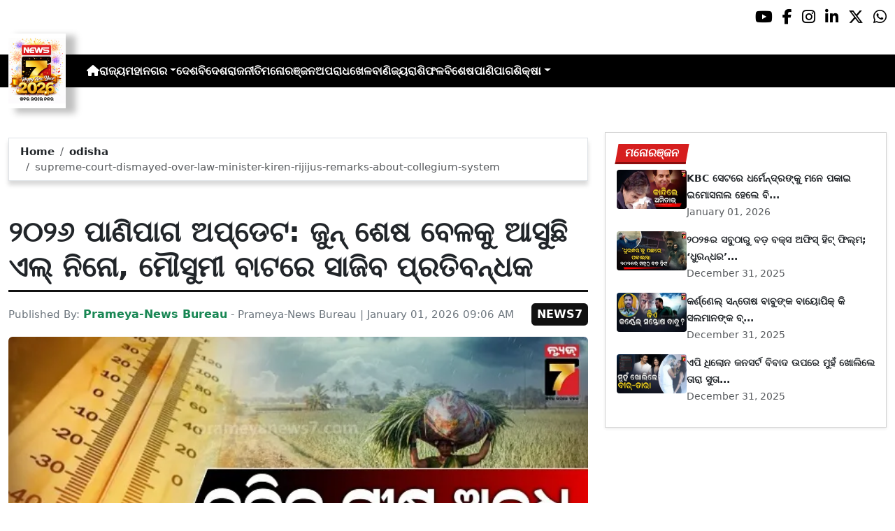

--- FILE ---
content_type: text/html; charset=utf-8
request_url: https://www.prameyanews7.com/supreme-court-dismayed-over-law-minister-kiren-rijijus-remarks-about-collegium-system/
body_size: 9237
content:
<!DOCTYPE html>
<html lang="or">

<head>
    <meta charset="utf-8">
    <title>supreme-court-dismayed-over-law-minister-kiren-rijijus-remarks-about-collegium-system - PrameyaNews7 </title>
    <meta name="csrf-token" content="o6oEry6ZcFqRSh3T6jEDPa0KyjNL36rl5yjWe5AW">
    <link rel="icon" type="image/x-icon" href="https://www.prameyanews7.com/assets/img/favicon.ico">
    <meta name="google-site-verification" content="mTpHPu0XvJhvxC2-O7vasYQiR7xq5xKJKiJqIQLQbbU" />
    <!-- Meta Description -->
    <meta name="description" content="&lt;p&gt;ନୂଆଦିଲ୍ଲୀ ୦୧/୦୧: ବଦଳୁଛି ପାଣିପାଗର ମିଜାଜ୍ । ଏବର୍ଷ ବି ସେମିତି କିଛି ପରିବର୍ତ୍ତନ ଦେଖିବାକୁ ମିଳିପାରେ । ଯାହା ଫଳରେ ଲମ୍ବି ଯାଇପାରେ ଗ୍ରୀଷ୍ମ ଅବଧି । ଏମିତିକି ବର୍ଷା ଋତୁରେ ଅନୁଭୂତ ହୋଇପାରେ ଗ୍ରୀଷ୍ମ ଭଳି ତାତି । ଖାଲି ସେତିକି ନୁହେଁ, ବର୍ଷାର ପରିମାଣ କମିଯିବ । ଅନିୟମିତ ହେବ ବର୍ଷାର ଅବଧି । କେଉଁଠି ହେବ, ଆଉ କେଉଁଠି ଶୁଖିଯିବ । ମଝିରେ ମଝିରେ ହଜିଯାଇପାରେ ମୌସୁମୀ ।&lt;/p&gt;

&lt;p&gt;୨୦୨୬ରେ ଏମିତି ନିର୍ଦ୍ଦୟୀ ପାଣିପାଗ ଜନଜୀବନକୁ ନାକେଦମ କରିପାରେ । ଦୀର୍ଘମିଆଦି ମଡେଲ୍କୁ ନେଇ ବିଶିଷ୍ଟ ପାଣିପାଗ ବିଜ୍ଞାନୀ ପ୍ରଫେସର ସୁରେନ୍ଦ୍ରନାଥ ପଶୁପାଳକ ଏଭଳି ଚରମ ପାଣିପାଗ ପୂର୍ବାନୁମାନ କରିଛନ୍ତି ୨୦୨୬ ପାଇଁ ।ସେ କହିଛନ୍ତି, ଏନସୋର ତିନୋଟି ସ୍ଥିତି (ଲା-ନିନା, ଏଲ୍-ନିନୋ, ନ୍ୟୁଟ୍ରାଲ) ଏବଂ ଭାରତୀୟ ମହାସାଗରର ଡାଇପୋଲ୍ (ଆଇଓଡି) ମାନଦଣ୍ଡ ପାଣିପାଗକୁ ପ୍ରଭାବିତ କରିଥାଏ । ଗତ ୫ ବର୍ଷ ହେବ ଭାରତରେ ହାରାହାରି ଭଲ ବର୍ଷା ରହୁଛି ।&lt;/p&gt;

&lt;p&gt;ଲା-ନିନା ସ୍ଥିତି ଥିବାରୁ ୨ ବର୍ଷ ହେବ ଓଡ଼ିଶାରେ ସ୍ୱାଭାବିକ କିମ୍ବା ତା&amp;rsquo;ଠାରୁ ଅଧିକ ବର୍ଷା ହେଉଛି । ବର୍ତ୍ତମାନ ଲା-ନିନା ସ୍ଥିତି ରହିଛି । ଜାନୁଆରୀ ପରେ ନ୍ୟୁଟ୍ରାଲ୍ ସ୍ଥିତି ଆସିବ, ଯାହାକି ପ୍ରାୟ ୩ ମାସ ରହିବ । ଜୁନ୍ ଶେଷବେଳକୁ ଏଲ୍-ନିନୋ ସ୍ଥିତି ଆସିବା ସମ୍ଭାବନା ଅଛି । ଏଲ୍-ନିନୋ ସ୍ଥିତିରେ ତାତି ବଢ଼ିବା ସହ ବର୍ଷା ଅନିୟମିତ କିମ୍ବା କମ୍ ହୋଇଥାଏ । ସେହିପରି ଆଇଓଡି ପଜିଟିଭ ରହିଲେ ଭଲ ବର୍ଷା ଓ ନେଗେଟିଭ ହେଲେ କମ୍ ବର୍ଷା ହୁଏ । ଏବେ ଆଇଓଡି ନେଗେଟିଭ୍ ରହିଛି ।&lt;/p&gt;

&lt;p&gt;୩ ମାସ ପରେ ନ୍ୟୁଟ୍ରାଲ ସ୍ଥିତି ଆସିବ । ତା&amp;rsquo;ପରେ ପଜିଟିଭ ହେବା ସମ୍ଭାବନା କମ୍ । ଏହା ମଧ୍ୟ ସଙ୍କେତ ଦେଖାଉଛି, ଏ ବର୍ଷ କମ୍ ବର୍ଷା ହେବ ।ମଡେଲ୍ରୁ ଅନୁମାନ କରାଯାଉଛି, ଫେବ୍ରୁଆରୀ-ମାର୍ଚ୍ଚ ତାପମାତ୍ରା ସ୍ୱାଭାବିକ ରହିବ । କିମ୍ବା ସାମାନ୍ୟ ଅଧିକ ରହିପାରେ । ଏପ୍ରିଲରୁ ତାପମାତ୍ରା ସ୍ୱାଭାବିକଠାରୁ ଅଧିକ ରହିପାରେ । ହେଲେ ଜୁନ୍ ଶେଷବେଳକୁ ଏଲ୍-ନିନୋ ସ୍ଥିତି ଯୋଗୁ ଗରମ ଅବଧି ଲମ୍ବିବା ଆଶଙ୍କା ରହିଛି । ଗ୍ରୀଷ୍ମ ଅବଧି ବଢ଼ିଲେ ଜୁନ, ଜୁଲାଇ ଓ ଅଗଷ୍ଟରେ ବି ଅସ୍ୱାଭାବିକ ଗରମ ଅସ୍ତବ୍ୟସ୍ତ କରିପାରେ ।&lt;/p&gt;

&lt;p&gt;ଚିନ୍ତାର ବିଷୟ ହେଲା, ଏଲ୍-ନିନୋ ପ୍ରଭାବରେ ମୌସୁମୀ ପାଇଁ ପାଗ ପ୍ରତିକୂଳ ରହିବ । ଏହା ପ୍ରଭାବରେ ବର୍ଷା ବାଧାପ୍ରାପ୍ତ ହେବ । ଜୁଲାଇ ଓ ଅଗଷ୍ଟ ମାସରେ ବର୍ଷା କମିଲେ ଚାଷ ଗୁରୁତର ଭାବେ ପ୍ରଭାବିତ ହେବ । ଏହି ସମୟରେ ଧାନ ରୁଆ କାମ ଆଗକୁ ବଢ଼ିଥାଏ । ବିଲ ଶୁଖିଲେ ପଡ଼ିଲେ ମରୁଡ଼ି ଆଶଙ୍କା ଦେଖା ଦେଇପାରେ । ୨୦୨୩ରେ ଏଲ୍-ନିନୋ ପ୍ରଭାବରେ ରାଜ୍ୟରେ ଭୟାନକ ଗ୍ରୀଷ୍ମ ପ୍ରବାହ ଅନୁଭୂତ ହୋଇଥିଲା । ୨୦୨୫ରେ ଗ୍ରୀଷ୍ମ ଅବଧି ସେତେ ଯନ୍ତ୍ରଣାଦାୟକ ନଥିଲା । ବର୍ଷା ମଧ୍ୟ ଭଲ ହୋଇଥିଲା । ଏପରିକି ଲା-ନିନା ସ୍ଥିତି ଯୋଗୁ ଏଥର ଶୀତ ମଧ୍ୟ ଲମ୍ବା ରହିଛି ।&lt;/p&gt;
" />
    <meta name="author" content="Prameya-News Bureau" />
    <meta name="keywords" content="supreme-court-dismayed-over-law-minister-kiren-rijijus-remarks-about-collegium-system" />
    <!-- Essential for mobile responsiveness. -->
    <meta name="viewport" content="width=device-width, initial-scale=1.0" />

    <!-- Canonical -->
    <link rel="canonical" href="https://www.prameyanews7.com/supreme-court-dismayed-over-law-minister-kiren-rijijus-remarks-about-collegium-system" />


    <!-- Default Open Graph -->
    <meta property="og:title" content="supreme-court-dismayed-over-law-minister-kiren-rijijus-remarks-about-collegium-system - PrameyaNews7" />
    <meta property="og:description" content="&lt;p&gt;ନୂଆଦିଲ୍ଲୀ ୦୧/୦୧: ବଦଳୁଛି ପାଣିପାଗର ମିଜାଜ୍ । ଏବର୍ଷ ବି ସେମିତି କିଛି ପରିବର୍ତ୍ତନ ଦେଖିବାକୁ ମିଳିପାରେ । ଯାହା ଫଳରେ ଲମ୍ବି ଯାଇପାରେ ଗ୍ରୀଷ୍ମ ଅବଧି । ଏମିତିକି ବର୍ଷା ଋତୁରେ ଅନୁଭୂତ ହୋଇପାରେ ଗ୍ରୀଷ୍ମ ଭଳି ତାତି । ଖାଲି ସେତିକି ନୁହେଁ, ବର୍ଷାର ପରିମାଣ କମିଯିବ । ଅନିୟମିତ ହେବ ବର୍ଷାର ଅବଧି । କେଉଁଠି ହେବ, ଆଉ କେଉଁଠି ଶୁଖିଯିବ । ମଝିରେ ମଝିରେ ହଜିଯାଇପାରେ ମୌସୁମୀ ।&lt;/p&gt;

&lt;p&gt;୨୦୨୬ରେ ଏମିତି ନିର୍ଦ୍ଦୟୀ ପାଣିପାଗ ଜନଜୀବନକୁ ନାକେଦମ କରିପାରେ । ଦୀର୍ଘମିଆଦି ମଡେଲ୍କୁ ନେଇ ବିଶିଷ୍ଟ ପାଣିପାଗ ବିଜ୍ଞାନୀ ପ୍ରଫେସର ସୁରେନ୍ଦ୍ରନାଥ ପଶୁପାଳକ ଏଭଳି ଚରମ ପାଣିପାଗ ପୂର୍ବାନୁମାନ କରିଛନ୍ତି ୨୦୨୬ ପାଇଁ ।ସେ କହିଛନ୍ତି, ଏନସୋର ତିନୋଟି ସ୍ଥିତି (ଲା-ନିନା, ଏଲ୍-ନିନୋ, ନ୍ୟୁଟ୍ରାଲ) ଏବଂ ଭାରତୀୟ ମହାସାଗରର ଡାଇପୋଲ୍ (ଆଇଓଡି) ମାନଦଣ୍ଡ ପାଣିପାଗକୁ ପ୍ରଭାବିତ କରିଥାଏ । ଗତ ୫ ବର୍ଷ ହେବ ଭାରତରେ ହାରାହାରି ଭଲ ବର୍ଷା ରହୁଛି ।&lt;/p&gt;

&lt;p&gt;ଲା-ନିନା ସ୍ଥିତି ଥିବାରୁ ୨ ବର୍ଷ ହେବ ଓଡ଼ିଶାରେ ସ୍ୱାଭାବିକ କିମ୍ବା ତା&amp;rsquo;ଠାରୁ ଅଧିକ ବର୍ଷା ହେଉଛି । ବର୍ତ୍ତମାନ ଲା-ନିନା ସ୍ଥିତି ରହିଛି । ଜାନୁଆରୀ ପରେ ନ୍ୟୁଟ୍ରାଲ୍ ସ୍ଥିତି ଆସିବ, ଯାହାକି ପ୍ରାୟ ୩ ମାସ ରହିବ । ଜୁନ୍ ଶେଷବେଳକୁ ଏଲ୍-ନିନୋ ସ୍ଥିତି ଆସିବା ସମ୍ଭାବନା ଅଛି । ଏଲ୍-ନିନୋ ସ୍ଥିତିରେ ତାତି ବଢ଼ିବା ସହ ବର୍ଷା ଅନିୟମିତ କିମ୍ବା କମ୍ ହୋଇଥାଏ । ସେହିପରି ଆଇଓଡି ପଜିଟିଭ ରହିଲେ ଭଲ ବର୍ଷା ଓ ନେଗେଟିଭ ହେଲେ କମ୍ ବର୍ଷା ହୁଏ । ଏବେ ଆଇଓଡି ନେଗେଟିଭ୍ ରହିଛି ।&lt;/p&gt;

&lt;p&gt;୩ ମାସ ପରେ ନ୍ୟୁଟ୍ରାଲ ସ୍ଥିତି ଆସିବ । ତା&amp;rsquo;ପରେ ପଜିଟିଭ ହେବା ସମ୍ଭାବନା କମ୍ । ଏହା ମଧ୍ୟ ସଙ୍କେତ ଦେଖାଉଛି, ଏ ବର୍ଷ କମ୍ ବର୍ଷା ହେବ ।ମଡେଲ୍ରୁ ଅନୁମାନ କରାଯାଉଛି, ଫେବ୍ରୁଆରୀ-ମାର୍ଚ୍ଚ ତାପମାତ୍ରା ସ୍ୱାଭାବିକ ରହିବ । କିମ୍ବା ସାମାନ୍ୟ ଅଧିକ ରହିପାରେ । ଏପ୍ରିଲରୁ ତାପମାତ୍ରା ସ୍ୱାଭାବିକଠାରୁ ଅଧିକ ରହିପାରେ । ହେଲେ ଜୁନ୍ ଶେଷବେଳକୁ ଏଲ୍-ନିନୋ ସ୍ଥିତି ଯୋଗୁ ଗରମ ଅବଧି ଲମ୍ବିବା ଆଶଙ୍କା ରହିଛି । ଗ୍ରୀଷ୍ମ ଅବଧି ବଢ଼ିଲେ ଜୁନ, ଜୁଲାଇ ଓ ଅଗଷ୍ଟରେ ବି ଅସ୍ୱାଭାବିକ ଗରମ ଅସ୍ତବ୍ୟସ୍ତ କରିପାରେ ।&lt;/p&gt;

&lt;p&gt;ଚିନ୍ତାର ବିଷୟ ହେଲା, ଏଲ୍-ନିନୋ ପ୍ରଭାବରେ ମୌସୁମୀ ପାଇଁ ପାଗ ପ୍ରତିକୂଳ ରହିବ । ଏହା ପ୍ରଭାବରେ ବର୍ଷା ବାଧାପ୍ରାପ୍ତ ହେବ । ଜୁଲାଇ ଓ ଅଗଷ୍ଟ ମାସରେ ବର୍ଷା କମିଲେ ଚାଷ ଗୁରୁତର ଭାବେ ପ୍ରଭାବିତ ହେବ । ଏହି ସମୟରେ ଧାନ ରୁଆ କାମ ଆଗକୁ ବଢ଼ିଥାଏ । ବିଲ ଶୁଖିଲେ ପଡ଼ିଲେ ମରୁଡ଼ି ଆଶଙ୍କା ଦେଖା ଦେଇପାରେ । ୨୦୨୩ରେ ଏଲ୍-ନିନୋ ପ୍ରଭାବରେ ରାଜ୍ୟରେ ଭୟାନକ ଗ୍ରୀଷ୍ମ ପ୍ରବାହ ଅନୁଭୂତ ହୋଇଥିଲା । ୨୦୨୫ରେ ଗ୍ରୀଷ୍ମ ଅବଧି ସେତେ ଯନ୍ତ୍ରଣାଦାୟକ ନଥିଲା । ବର୍ଷା ମଧ୍ୟ ଭଲ ହୋଇଥିଲା । ଏପରିକି ଲା-ନିନା ସ୍ଥିତି ଯୋଗୁ ଏଥର ଶୀତ ମଧ୍ୟ ଲମ୍ବା ରହିଛି ।&lt;/p&gt;
" />
    <meta property="og:image" content="https://img.prameyanews7.com/FilesUpload/News7/Posts/2026/1/1/1767239077_WhatsApp_Image_2026-01-01_at_9_04_52_AM.webp" />
    <meta property="og:url" content="https://www.prameyanews7.com/supreme-court-dismayed-over-law-minister-kiren-rijijus-remarks-about-collegium-system" />
    <meta property="og:type" content="website" />
    <meta property="og:site_name" content="prameyanews7.com" />
    <meta property="og:locale" content="en_IN" />

    <!-- Twitter -->
    <meta name="twitter:card" content="summary_large_image" />
    <meta name="twitter:title" content="supreme-court-dismayed-over-law-minister-kiren-rijijus-remarks-about-collegium-system - PrameyaNews7" />
    <meta name="twitter:description" content="&lt;p&gt;ନୂଆଦିଲ୍ଲୀ ୦୧/୦୧: ବଦଳୁଛି ପାଣିପାଗର ମିଜାଜ୍ । ଏବର୍ଷ ବି ସେମିତି କିଛି ପରିବର୍ତ୍ତନ ଦେଖିବାକୁ ମିଳିପାରେ । ଯାହା ଫଳରେ ଲମ୍ବି ଯାଇପାରେ ଗ୍ରୀଷ୍ମ ଅବଧି । ଏମିତିକି ବର୍ଷା ଋତୁରେ ଅନୁଭୂତ ହୋଇପାରେ ଗ୍ରୀଷ୍ମ ଭଳି ତାତି । ଖାଲି ସେତିକି ନୁହେଁ, ବର୍ଷାର ପରିମାଣ କମିଯିବ । ଅନିୟମିତ ହେବ ବର୍ଷାର ଅବଧି । କେଉଁଠି ହେବ, ଆଉ କେଉଁଠି ଶୁଖିଯିବ । ମଝିରେ ମଝିରେ ହଜିଯାଇପାରେ ମୌସୁମୀ ।&lt;/p&gt;

&lt;p&gt;୨୦୨୬ରେ ଏମିତି ନିର୍ଦ୍ଦୟୀ ପାଣିପାଗ ଜନଜୀବନକୁ ନାକେଦମ କରିପାରେ । ଦୀର୍ଘମିଆଦି ମଡେଲ୍କୁ ନେଇ ବିଶିଷ୍ଟ ପାଣିପାଗ ବିଜ୍ଞାନୀ ପ୍ରଫେସର ସୁରେନ୍ଦ୍ରନାଥ ପଶୁପାଳକ ଏଭଳି ଚରମ ପାଣିପାଗ ପୂର୍ବାନୁମାନ କରିଛନ୍ତି ୨୦୨୬ ପାଇଁ ।ସେ କହିଛନ୍ତି, ଏନସୋର ତିନୋଟି ସ୍ଥିତି (ଲା-ନିନା, ଏଲ୍-ନିନୋ, ନ୍ୟୁଟ୍ରାଲ) ଏବଂ ଭାରତୀୟ ମହାସାଗରର ଡାଇପୋଲ୍ (ଆଇଓଡି) ମାନଦଣ୍ଡ ପାଣିପାଗକୁ ପ୍ରଭାବିତ କରିଥାଏ । ଗତ ୫ ବର୍ଷ ହେବ ଭାରତରେ ହାରାହାରି ଭଲ ବର୍ଷା ରହୁଛି ।&lt;/p&gt;

&lt;p&gt;ଲା-ନିନା ସ୍ଥିତି ଥିବାରୁ ୨ ବର୍ଷ ହେବ ଓଡ଼ିଶାରେ ସ୍ୱାଭାବିକ କିମ୍ବା ତା&amp;rsquo;ଠାରୁ ଅଧିକ ବର୍ଷା ହେଉଛି । ବର୍ତ୍ତମାନ ଲା-ନିନା ସ୍ଥିତି ରହିଛି । ଜାନୁଆରୀ ପରେ ନ୍ୟୁଟ୍ରାଲ୍ ସ୍ଥିତି ଆସିବ, ଯାହାକି ପ୍ରାୟ ୩ ମାସ ରହିବ । ଜୁନ୍ ଶେଷବେଳକୁ ଏଲ୍-ନିନୋ ସ୍ଥିତି ଆସିବା ସମ୍ଭାବନା ଅଛି । ଏଲ୍-ନିନୋ ସ୍ଥିତିରେ ତାତି ବଢ଼ିବା ସହ ବର୍ଷା ଅନିୟମିତ କିମ୍ବା କମ୍ ହୋଇଥାଏ । ସେହିପରି ଆଇଓଡି ପଜିଟିଭ ରହିଲେ ଭଲ ବର୍ଷା ଓ ନେଗେଟିଭ ହେଲେ କମ୍ ବର୍ଷା ହୁଏ । ଏବେ ଆଇଓଡି ନେଗେଟିଭ୍ ରହିଛି ।&lt;/p&gt;

&lt;p&gt;୩ ମାସ ପରେ ନ୍ୟୁଟ୍ରାଲ ସ୍ଥିତି ଆସିବ । ତା&amp;rsquo;ପରେ ପଜିଟିଭ ହେବା ସମ୍ଭାବନା କମ୍ । ଏହା ମଧ୍ୟ ସଙ୍କେତ ଦେଖାଉଛି, ଏ ବର୍ଷ କମ୍ ବର୍ଷା ହେବ ।ମଡେଲ୍ରୁ ଅନୁମାନ କରାଯାଉଛି, ଫେବ୍ରୁଆରୀ-ମାର୍ଚ୍ଚ ତାପମାତ୍ରା ସ୍ୱାଭାବିକ ରହିବ । କିମ୍ବା ସାମାନ୍ୟ ଅଧିକ ରହିପାରେ । ଏପ୍ରିଲରୁ ତାପମାତ୍ରା ସ୍ୱାଭାବିକଠାରୁ ଅଧିକ ରହିପାରେ । ହେଲେ ଜୁନ୍ ଶେଷବେଳକୁ ଏଲ୍-ନିନୋ ସ୍ଥିତି ଯୋଗୁ ଗରମ ଅବଧି ଲମ୍ବିବା ଆଶଙ୍କା ରହିଛି । ଗ୍ରୀଷ୍ମ ଅବଧି ବଢ଼ିଲେ ଜୁନ, ଜୁଲାଇ ଓ ଅଗଷ୍ଟରେ ବି ଅସ୍ୱାଭାବିକ ଗରମ ଅସ୍ତବ୍ୟସ୍ତ କରିପାରେ ।&lt;/p&gt;

&lt;p&gt;ଚିନ୍ତାର ବିଷୟ ହେଲା, ଏଲ୍-ନିନୋ ପ୍ରଭାବରେ ମୌସୁମୀ ପାଇଁ ପାଗ ପ୍ରତିକୂଳ ରହିବ । ଏହା ପ୍ରଭାବରେ ବର୍ଷା ବାଧାପ୍ରାପ୍ତ ହେବ । ଜୁଲାଇ ଓ ଅଗଷ୍ଟ ମାସରେ ବର୍ଷା କମିଲେ ଚାଷ ଗୁରୁତର ଭାବେ ପ୍ରଭାବିତ ହେବ । ଏହି ସମୟରେ ଧାନ ରୁଆ କାମ ଆଗକୁ ବଢ଼ିଥାଏ । ବିଲ ଶୁଖିଲେ ପଡ଼ିଲେ ମରୁଡ଼ି ଆଶଙ୍କା ଦେଖା ଦେଇପାରେ । ୨୦୨୩ରେ ଏଲ୍-ନିନୋ ପ୍ରଭାବରେ ରାଜ୍ୟରେ ଭୟାନକ ଗ୍ରୀଷ୍ମ ପ୍ରବାହ ଅନୁଭୂତ ହୋଇଥିଲା । ୨୦୨୫ରେ ଗ୍ରୀଷ୍ମ ଅବଧି ସେତେ ଯନ୍ତ୍ରଣାଦାୟକ ନଥିଲା । ବର୍ଷା ମଧ୍ୟ ଭଲ ହୋଇଥିଲା । ଏପରିକି ଲା-ନିନା ସ୍ଥିତି ଯୋଗୁ ଏଥର ଶୀତ ମଧ୍ୟ ଲମ୍ବା ରହିଛି ।&lt;/p&gt;
" />
    <meta name="twitter:image" content="https://img.prameyanews7.com/FilesUpload/News7/Posts/2026/1/1/1767239077_WhatsApp_Image_2026-01-01_at_9_04_52_AM.webp" />
    <meta name="twitter:site" content="@NEWS7Odia" />


    <script src="https://cdnjs.cloudflare.com/ajax/libs/crypto-js/4.2.0/crypto-js.min.js"></script>
    <!-- Font Awesome -->
    <link href="https://cdnjs.cloudflare.com/ajax/libs/font-awesome/6.5.2/css/all.min.css" rel="stylesheet" />

    <!-- Bootstrap 5 -->
    <!-- Google Font (fallbacks if unavailable) -->
    <link href="https://fonts.googleapis.com/css2?family=Noto+Sans+Oriya:wght@400;600;700&display=swap" rel="stylesheet">
    <!-- Bootstrap + FontAwesome -->

    <!-- Bootstrap + Icons -->
    <!-- <link href="https://cdn.jsdelivr.net/npm/bootstrap@5.3.2/dist/css/bootstrap.min.css" rel="stylesheet"> -->
    <link href="https://cdn.jsdelivr.net/npm/bootstrap-icons/font/bootstrap-icons.css" rel="stylesheet">

    
    <link href="https://www.prameyanews7.com/assets/css/bootstrap.min.css?v=176638583273361767239687" rel="stylesheet">
    <link href="https://www.prameyanews7.com/assets/css/style.css?v=176638583284491767239687" rel="stylesheet">
    <link href="https://www.prameyanews7.com/assets/css/loaderUI.css?v=176638583263341767239687" rel="stylesheet">
    <link href="https://www.prameyanews7.com/assets/css/custom.css?v=176638583217481767239687" rel="stylesheet">
    <script src="https://www.prameyanews7.com/assets/js/jquery.js?v=176638583231081767239687"></script>
    <script src="https://www.prameyanews7.com/assets/js/style.js?v=176638583243071767239687"></script>
    <script src="https://www.prameyanews7.com/assets/js/app.js?v=176638583259801767239687"></script>

    <!-- GOOGLE ANALYTICS -->

    <script async src="https://www.googletagmanager.com/gtag/js?id=G-HJYNYRK54T"></script>
    <script>
        window.dataLayer = window.dataLayer || [];

        function gtag() {
            dataLayer.push(arguments);
        }
        gtag('js', new Date());

        gtag('config', 'G-HJYNYRK54T');
    </script>


    <!-- GOOGLE ANALYTICS -->
    <!-- Schema.org Structured Data -->
    
    <script type="application/ld+json">
        {
            "@context": "https://schema.org",
            "@type": "NewsMediaOrganization",
            "name": "Prameyanews7",
            "url": "https://www.prameyanews7.com/",
            "logo": "https://www.prameyanews7.com/assets/img/news7logo.gif",
            "sameAs": [
                "https://www.facebook.com/NEWS7Odia",
                "https://x.com/NEWS7Odia",
                "https://www.instagram.com/prameyanews7"
            ],
            "founder": "Prameyanews7 Bureau",
            "foundingDate": "2015",
            "description": "Prameya News7 is Odisha’s premier 24×7 Odia-language news channel, delivering the latest updates, in-depth analysis and trustworthy journalism from across the state and beyond. Powered by Summa Real Media (since 2015), we cover politics, business, entertainment, sports, lifestyle and more — always committed to impartiality, clarity and the voice of Odisha."
        }
    </script>
    

</head>

<style>
    /* 🔘 Base button styling */
    .btn-link {
        display: inline-block !important;
        position: relative !important;
        overflow: hidden !important;
        background: linear-gradient(234deg, #2bb92a, #fab04f) !important;
        color: #7f0000 !important;

        padding: 8px 18px !important;
        margin-left: 10px !important;
        border-radius: 8px !important;
        text-decoration: none !important;
        font-weight: 600 !important;
        font-family: Arial, sans-serif !important;
        transition: all 0.3s ease !important;
        cursor: pointer !important;
        box-shadow: 0 4px 10px rgba(0, 0, 0, 0.15) !important;

        /* ✨ Soft pulse animation */
        animation: pulseGlow 1.8s infinite !important;
    }

    /* 💡 Hover effect */
    .btn-link:hover {
        background: linear-gradient(135deg, #c29244ff, #855f13) !important;
        transform: translateY(-2px) !important;
        color: #fff !important;
        box-shadow: 0 6px 14px rgba(0, 0, 0, 0.2) !important;
    }

    /* 🌟 Shine effect across button */
    .btn-link::after {
        content: "" !important;
        position: absolute !important;
        top: 0 !important;
        left: -75% !important;
        width: 50% !important;
        height: 100% !important;
        background: linear-gradient(120deg, rgba(255, 255, 255, 0.3), transparent) !important;
        transform: skewX(-25deg) !important;
        animation: shine 2.5s infinite !important;
    }

    /* 🔆 Text blink (optional) */
    .btn-link span {
        animation: blinkText 1s infinite !important;
    }

    /* ✨ Pulse animation keyframes */
    @keyframes pulseGlow {
        0% {
            box-shadow: 0 0 0 rgba(204, 143, 38, 0.7);
            transform: scale(1);
        }

        50% {
            box-shadow: 0 0 20px rgba(204, 143, 38, 0.8);
            transform: scale(1.05);
        }

        100% {
            box-shadow: 0 0 0 rgba(204, 143, 38, 0.7);
            transform: scale(1);
        }
    }

    /* 💥 Shine animation */
    @keyframes shine {
        0% {
            left: -75%;
        }

        50% {
            left: 125%;
        }

        100% {
            left: 125%;
        }
    }

    /* 🔁 Blink animation */
    @keyframes blinkText {

        0%,
        100% {
            opacity: 1;
        }

        50% {
            opacity: 0;
        }
    }
</style>


<body>


    <!-- compact / mobile variant (icons only) -->

    <div class="sociall d-flex gap-2 d-xxl-none gap-2 justify-content-end">
        <!-- <a target="_blank" href="https://www.prameyanews7.com/live-tv" aria-label="LIVE" class="live-tv">LIVE TV</a> -->
        <a target="_blank" href="https://www.youtube.com/@PrameyaNews7Odia" aria-label="Prameya News 7 YouTube Channel" alt="YouTube icon"><i class="fab fa-youtube"></i></a>
        <a target="_blank" href="https://www.facebook.com/NEWS7Odia" aria-label="Prameya News 7 Facebook" alt="Facebook icon"><i class="fab fa-facebook-f"></i></a>
        <a target="_blank" href="https://www.instagram.com/prameyanews7" aria-label="Prameya News 7 Instagram" alt="Instagram icon"><i class="fab fa-instagram"></i></a>
        <a target="_blank" href="https://www.linkedin.com/company/prameyanews7/" aria-label="Prameya News 7 Linkedin" alt="Linkedin icon"><i class="fab fa-linkedin-in"></i></a>
        <a target="_blank" href="https://x.com/NEWS7Odia" aria-label="Prameya News 7 Twitter" alt="Twitter icon"><i class="fab fa-x-twitter"></i></a>
        <a href="https://whatsapp.com/channel/0029Va5m2WKK0IBZVedZaI45" aria-label="Prameya News 7 Whatsapp" target="_blank" alt="Whatsapp icon">
            <i class="fab fa-whatsapp"></i>
        </a>
    </div>
    <header>
        <div class="topbar">
            <!-- Logo -->
            <div class="d-flex align-items-center ">
                <div class="logo-section logo-box">
                    <a href="/"> <img src="https://www.prameyanews7.com/assets/img/news_new_year.png" alt="News7 Logo"></a>
                </div>

                <!-- Desktop Menu -->
                <nav id="desktopMenu">
                    <a href="/" aria-label="Home">
                        <i class="fa fa-home"></i>
                    </a>

                    
                                                            
                                        <a href="https://www.prameyanews7.com/category/odisha">ରାଜ୍ୟ</a>
                                                            
                                        <div class="dropdown">
                        <a href="https://www.prameyanews7.com/category/metro" class="dropdown-toggle"
                            data-bs-toggle="dropdown">ମହାନଗର</a>
                        <ul class="dropdown-menu" style="background: black;">
                                                        <li><a class="dropdown-item" href="https://www.prameyanews7.com/category/bhubaneswar">ଭୁବନେଶ୍ୱର</a></li>
                                                        <li><a class="dropdown-item" href="https://www.prameyanews7.com/category/cuttack">କଟକ</a></li>
                                                        <li><a class="dropdown-item" href="https://www.prameyanews7.com/category/sambalpur">ସମ୍ବଲପୁର</a></li>
                                                        <li><a class="dropdown-item" href="https://www.prameyanews7.com/category/puri">ପୁରୀ</a></li>
                                                        <li><a class="dropdown-item" href="https://www.prameyanews7.com/category/rourkela">ରାଉରକେଲା</a></li>
                                                    </ul>
                    </div>
                                                            
                                        <a href="https://www.prameyanews7.com/category/national">ଦେଶ</a>
                                                            
                                        <a href="https://www.prameyanews7.com/category/international">ବିଦେଶ</a>
                                                            
                                        <a href="https://www.prameyanews7.com/category/politics">ରାଜନୀତି</a>
                                                            
                                        <a href="https://www.prameyanews7.com/category/entertainment">ମନୋରଞ୍ଜନ</a>
                                                            
                                        <a href="https://www.prameyanews7.com/category/crime">ଅପରାଧ</a>
                                                            
                                        <a href="https://www.prameyanews7.com/category/sports">ଖେଳ</a>
                                                            
                                        <a href="https://www.prameyanews7.com/category/business">ବାଣିଜ୍ୟ</a>
                                                            
                                        <a href="https://www.prameyanews7.com/category/horoscope">ରାଶିଫଳ</a>
                                                            
                                        <a href="https://www.prameyanews7.com/category/special">ବିଶେଷ</a>
                                                            
                                        <a href="https://www.prameyanews7.com/category/weather">ପାଣିପାଗ</a>
                                                            
                                        <div class="dropdown">
                        <a href="https://www.prameyanews7.com/category/education" class="dropdown-toggle"
                            data-bs-toggle="dropdown">ଶିକ୍ଷା</a>
                        <ul class="dropdown-menu" style="background: black;">
                                                        <li><a class="dropdown-item" href="https://www.prameyanews7.com/category/employment">ନିଯୁକ୍ତି</a></li>
                                                    </ul>
                    </div>
                                                                            </nav>
            </div>
            <div class="top-right-box">
            
                <button id="menuToggle">☰</button>
            </div>

            <!-- Social -->
            <!-- load Font Awesome 6+ in <head> -->
            <!-- <link rel="stylesheet" href="https://cdnjs.cloudflare.com/ajax/libs/font-awesome/6.4.0/css/all.min.css"> -->

            <div class="social-full ">

                <a class="live-tv" href="https://www.prameyanews7.com/live-tv" target="_blank">LIVE TV</a>

                <a class="socialbox youtube" href="https://www.youtube.com/@PrameyaNews7Odia" target="_blank" aria-label="Prameya News 7 YouTube Channel" alt="YouTube icon">
                    <i class="fab fa-youtube"></i>
                </a>
                <a class="socialbox facebook" href="https://www.facebook.com/NEWS7Odia" target="_blank" aria-label="Facebook" alt="Facebook icon">
                    <i class="fab fa-facebook-f"></i>
                </a>
                <a class="socialbox instagram" href="https://www.instagram.com/prameyanews7" target="_blank" aria-label="Instagram" alt="Instagram icon">
                    <i class="fab fa-instagram"></i>
                </a>
                <a class="socialbox linkedin" href="https://www.linkedin.com/company/prameyanews7/" target="_blank" aria-label="LinkedIn" alt="Linkedin icon">
                    <i class="fab fa-linkedin-in"></i>
                </a>
                <a class="socialbox x-twitter" href="https://x.com/NEWS7Odia" target="_blank" aria-label="X" alt="Twitter icon">
                    <i class="fab fa-x-twitter"></i>
                </a>
                <a class="socialbox whatsapp" href="https://whatsapp.com/channel/0029Va5m2WKK0IBZVedZaI45" target="_blank" aria-label="WhatsApp" alt="Whatsapp icon">
                    <i class="fab fa-whatsapp"></i>
                </a>
            </div>

            <!-- Mobile Menu -->
            <ul id="mobileMenu">
                <li><a href="/"><i class="fa fa-home"></i></a></li>

                                                
                                <li><a href="https://www.prameyanews7.com/category/odisha">ରାଜ୍ୟ</a></li>
                                                
                                <li class="has-children">
                    <a href="https://www.prameyanews7.com/category/metro">
                        ମହାନଗର
                        <i class="fa fa-chevron-down"></i>
                    </a>
                    <ul class="c-im">
                                                <li><a href="https://www.prameyanews7.com/category/bhubaneswar">ଭୁବନେଶ୍ୱର</a></li>
                                                <li><a href="https://www.prameyanews7.com/category/cuttack">କଟକ</a></li>
                                                <li><a href="https://www.prameyanews7.com/category/sambalpur">ସମ୍ବଲପୁର</a></li>
                                                <li><a href="https://www.prameyanews7.com/category/puri">ପୁରୀ</a></li>
                                                <li><a href="https://www.prameyanews7.com/category/rourkela">ରାଉରକେଲା</a></li>
                                            </ul>
                </li>

                                                
                                <li><a href="https://www.prameyanews7.com/category/national">ଦେଶ</a></li>
                                                
                                <li><a href="https://www.prameyanews7.com/category/international">ବିଦେଶ</a></li>
                                                
                                <li><a href="https://www.prameyanews7.com/category/politics">ରାଜନୀତି</a></li>
                                                
                                <li><a href="https://www.prameyanews7.com/category/entertainment">ମନୋରଞ୍ଜନ</a></li>
                                                
                                <li><a href="https://www.prameyanews7.com/category/crime">ଅପରାଧ</a></li>
                                                
                                <li><a href="https://www.prameyanews7.com/category/sports">ଖେଳ</a></li>
                                                
                                <li><a href="https://www.prameyanews7.com/category/business">ବାଣିଜ୍ୟ</a></li>
                                                
                                <li><a href="https://www.prameyanews7.com/category/horoscope">ରାଶିଫଳ</a></li>
                                                
                                <li><a href="https://www.prameyanews7.com/category/special">ବିଶେଷ</a></li>
                                                
                                <li><a href="https://www.prameyanews7.com/category/weather">ପାଣିପାଗ</a></li>
                                                
                                <li class="has-children">
                    <a href="https://www.prameyanews7.com/category/education">
                        ଶିକ୍ଷା
                        <i class="fa fa-chevron-down"></i>
                    </a>
                    <ul class="c-im">
                                                <li><a href="https://www.prameyanews7.com/category/employment">ନିଯୁକ୍ତି</a></li>
                                            </ul>
                </li>

                                                            </ul>
    </header>

    <script>
        document.addEventListener("DOMContentLoaded", function() {
            const toggleBtn = document.getElementById("menuToggle");
            const mobileMenu = document.getElementById("mobileMenu");

            // If either element is missing on this page, exit early → no errors
            if (!toggleBtn || !mobileMenu) {
                return;
            }

            // Main toggle
            toggleBtn.addEventListener("click", function() {
                mobileMenu.classList.toggle("active");
            });

            // Submenu toggle — only search *inside* mobileMenu
            const submenuLinks = mobileMenu.querySelectorAll(".has-children > a");

            submenuLinks.forEach(link => {
                link.addEventListener("click", function(e) {
                    e.preventDefault();
                    this.parentElement.classList.toggle("open");
                });
            });
        });
    </script>


<script defer src="https://static.cloudflareinsights.com/beacon.min.js/vcd15cbe7772f49c399c6a5babf22c1241717689176015" integrity="sha512-ZpsOmlRQV6y907TI0dKBHq9Md29nnaEIPlkf84rnaERnq6zvWvPUqr2ft8M1aS28oN72PdrCzSjY4U6VaAw1EQ==" data-cf-beacon='{"version":"2024.11.0","token":"71a275734bd34d2a964f3d061d209c7e","r":1,"server_timing":{"name":{"cfCacheStatus":true,"cfEdge":true,"cfExtPri":true,"cfL4":true,"cfOrigin":true,"cfSpeedBrain":true},"location_startswith":null}}' crossorigin="anonymous"></script>
</body>

</html>

<style>
    .object-fit-cover {
        object-fit: cover;
        /* fills container */
    }

    p {
        font-size: 1.1rem;
        line-height: 1.6;
        text-align: justify;
    }
</style>
<div class="container-fluid py-3">
    <div class="row mt-5">
        <!-- Main Content -->
        <div class="col-lg-8">
            <div id="single-posts" class="d-flex flex-column gap-4 ">

                
                <div class="card w-100 border mb-5 mt-2"
                    style="border:1.5px solid #79030efa; border-radius: .4rem; box-shadow: 0 6px 6px rgba(0,0,0,0.15);">
                    <div class="card-body py-2 px-3">
                        <nav class="crumbs" aria-label="breadcrumb">
                            <ol class="breadcrumb mb-0">
                                <li class="breadcrumb-item"><a href="https://www.prameyanews7.com">Home</a></li>
                                <li class="breadcrumb-item">
                                    <a href="https://www.prameyanews7.com/category/odisha">odisha</a>
                                </li>
                                <li class="breadcrumb-item active" aria-current="page">
                                    supreme-court-dismayed-over-law-minister-kiren-rijijus-remarks-about-collegium-system
                                </li>
                            </ol>
                        </nav>
                    </div>
                </div>

                
                <div class="headline-bar pb-2 mb-3">
                    <h1 class="headline">୨୦୨୬ ପାଣିପାଗ ଅପ୍‌ଡେଟ: ଜୁନ୍ ଶେଷ ବେଳକୁ ଆସୁଛି ଏଲ୍‌ ନିନୋ, ମୌସୁମୀ ବାଟରେ ସାଜିବ ପ୍ରତିବନ୍ଧକ</h1>
                </div>

                
                                
                <div class="d-flex flex-wrap align-items-center justify-content-between mb-3">
                    <div class="byline muted">
                        Published By: <strong class="text-success fs-6">Prameya-News Bureau</strong> - Prameya-News Bureau |
                        January 01, 2026 09:06 AM
                    </div>
                    <span class="brand-badge">NEWS7</span>
                </div>

                
                <div class="row align-items-stretch mb-4">
                    <div class="col-md-12">
                        <div class="h-100">
                            <img src="https://img.prameyanews7.com/FilesUpload/News7/Posts/2026/1/1/1767239077_WhatsApp_Image_2026-01-01_at_9_04_52_AM.webp"
                                alt="supreme-court-dismayed-over-law-minister-kiren-rijijus-remarks-about-collegium-system"
                                class="w-100 h-100 object-fit-cover rounded">
                        </div>
                    </div>
                    <div class="col-md-12">
                        <div class="p-3 h-100 d-flex flex-column justify-content-between">
                            <p class="mb-0"><p>ନୂଆଦିଲ୍ଲୀ ୦୧/୦୧: ବଦଳୁଛି ପାଣିପାଗର ମିଜାଜ୍ । ଏବର୍ଷ ବି ସେମିତି କିଛି ପରିବର୍ତ୍ତନ ଦେଖିବାକୁ ମିଳିପାରେ । ଯାହା ଫଳରେ ଲମ୍ବି ଯାଇପାରେ ଗ୍ରୀଷ୍ମ ଅବଧି । ଏମିତିକି ବର୍ଷା ଋତୁରେ ଅନୁଭୂତ ହୋଇପାରେ ଗ୍ରୀଷ୍ମ ଭଳି ତାତି । ଖାଲି ସେତିକି ନୁହେଁ, ବର୍ଷାର ପରିମାଣ କମିଯିବ । ଅନିୟମିତ ହେବ ବର୍ଷାର ଅବଧି । କେଉଁଠି ହେବ, ଆଉ କେଉଁଠି ଶୁଖିଯିବ । ମଝିରେ ମଝିରେ ହଜିଯାଇପାରେ ମୌସୁମୀ ।</p>

<p>୨୦୨୬ରେ ଏମିତି ନିର୍ଦ୍ଦୟୀ ପାଣିପାଗ ଜନଜୀବନକୁ ନାକେଦମ କରିପାରେ । ଦୀର୍ଘମିଆଦି ମଡେଲ୍କୁ ନେଇ ବିଶିଷ୍ଟ ପାଣିପାଗ ବିଜ୍ଞାନୀ ପ୍ରଫେସର ସୁରେନ୍ଦ୍ରନାଥ ପଶୁପାଳକ ଏଭଳି ଚରମ ପାଣିପାଗ ପୂର୍ବାନୁମାନ କରିଛନ୍ତି ୨୦୨୬ ପାଇଁ ।ସେ କହିଛନ୍ତି, ଏନସୋର ତିନୋଟି ସ୍ଥିତି (ଲା-ନିନା, ଏଲ୍-ନିନୋ, ନ୍ୟୁଟ୍ରାଲ) ଏବଂ ଭାରତୀୟ ମହାସାଗରର ଡାଇପୋଲ୍ (ଆଇଓଡି) ମାନଦଣ୍ଡ ପାଣିପାଗକୁ ପ୍ରଭାବିତ କରିଥାଏ । ଗତ ୫ ବର୍ଷ ହେବ ଭାରତରେ ହାରାହାରି ଭଲ ବର୍ଷା ରହୁଛି ।</p>

<p>ଲା-ନିନା ସ୍ଥିତି ଥିବାରୁ ୨ ବର୍ଷ ହେବ ଓଡ଼ିଶାରେ ସ୍ୱାଭାବିକ କିମ୍ବା ତା&rsquo;ଠାରୁ ଅଧିକ ବର୍ଷା ହେଉଛି । ବର୍ତ୍ତମାନ ଲା-ନିନା ସ୍ଥିତି ରହିଛି । ଜାନୁଆରୀ ପରେ ନ୍ୟୁଟ୍ରାଲ୍ ସ୍ଥିତି ଆସିବ, ଯାହାକି ପ୍ରାୟ ୩ ମାସ ରହିବ । ଜୁନ୍ ଶେଷବେଳକୁ ଏଲ୍-ନିନୋ ସ୍ଥିତି ଆସିବା ସମ୍ଭାବନା ଅଛି । ଏଲ୍-ନିନୋ ସ୍ଥିତିରେ ତାତି ବଢ଼ିବା ସହ ବର୍ଷା ଅନିୟମିତ କିମ୍ବା କମ୍ ହୋଇଥାଏ । ସେହିପରି ଆଇଓଡି ପଜିଟିଭ ରହିଲେ ଭଲ ବର୍ଷା ଓ ନେଗେଟିଭ ହେଲେ କମ୍ ବର୍ଷା ହୁଏ । ଏବେ ଆଇଓଡି ନେଗେଟିଭ୍ ରହିଛି ।</p>

<p>୩ ମାସ ପରେ ନ୍ୟୁଟ୍ରାଲ ସ୍ଥିତି ଆସିବ । ତା&rsquo;ପରେ ପଜିଟିଭ ହେବା ସମ୍ଭାବନା କମ୍ । ଏହା ମଧ୍ୟ ସଙ୍କେତ ଦେଖାଉଛି, ଏ ବର୍ଷ କମ୍ ବର୍ଷା ହେବ ।ମଡେଲ୍ରୁ ଅନୁମାନ କରାଯାଉଛି, ଫେବ୍ରୁଆରୀ-ମାର୍ଚ୍ଚ ତାପମାତ୍ରା ସ୍ୱାଭାବିକ ରହିବ । କିମ୍ବା ସାମାନ୍ୟ ଅଧିକ ରହିପାରେ । ଏପ୍ରିଲରୁ ତାପମାତ୍ରା ସ୍ୱାଭାବିକଠାରୁ ଅଧିକ ରହିପାରେ । ହେଲେ ଜୁନ୍ ଶେଷବେଳକୁ ଏଲ୍-ନିନୋ ସ୍ଥିତି ଯୋଗୁ ଗରମ ଅବଧି ଲମ୍ବିବା ଆଶଙ୍କା ରହିଛି । ଗ୍ରୀଷ୍ମ ଅବଧି ବଢ଼ିଲେ ଜୁନ, ଜୁଲାଇ ଓ ଅଗଷ୍ଟରେ ବି ଅସ୍ୱାଭାବିକ ଗରମ ଅସ୍ତବ୍ୟସ୍ତ କରିପାରେ ।</p>

<p>ଚିନ୍ତାର ବିଷୟ ହେଲା, ଏଲ୍-ନିନୋ ପ୍ରଭାବରେ ମୌସୁମୀ ପାଇଁ ପାଗ ପ୍ରତିକୂଳ ରହିବ । ଏହା ପ୍ରଭାବରେ ବର୍ଷା ବାଧାପ୍ରାପ୍ତ ହେବ । ଜୁଲାଇ ଓ ଅଗଷ୍ଟ ମାସରେ ବର୍ଷା କମିଲେ ଚାଷ ଗୁରୁତର ଭାବେ ପ୍ରଭାବିତ ହେବ । ଏହି ସମୟରେ ଧାନ ରୁଆ କାମ ଆଗକୁ ବଢ଼ିଥାଏ । ବିଲ ଶୁଖିଲେ ପଡ଼ିଲେ ମରୁଡ଼ି ଆଶଙ୍କା ଦେଖା ଦେଇପାରେ । ୨୦୨୩ରେ ଏଲ୍-ନିନୋ ପ୍ରଭାବରେ ରାଜ୍ୟରେ ଭୟାନକ ଗ୍ରୀଷ୍ମ ପ୍ରବାହ ଅନୁଭୂତ ହୋଇଥିଲା । ୨୦୨୫ରେ ଗ୍ରୀଷ୍ମ ଅବଧି ସେତେ ଯନ୍ତ୍ରଣାଦାୟକ ନଥିଲା । ବର୍ଷା ମଧ୍ୟ ଭଲ ହୋଇଥିଲା । ଏପରିକି ଲା-ନିନା ସ୍ଥିତି ଯୋଗୁ ଏଥର ଶୀତ ମଧ୍ୟ ଲମ୍ବା ରହିଛି ।</p>
</p>
                        </div>
                    </div>
                </div>
                
            </div>
        </div>

        <!-- Sidebar -->
        <aside class="col-lg-4">
            <div id="sidebar-container">
                                                <div class="card shadow-sm mb-4">
                    <div class="card-body">
                        <div class="category-label mb-2">
                            <div class="main-label"><span>ମନୋରଞ୍ଜନ</span></div>
                        </div>
                                                                        <a href="amitabh-bachchan-emotional-he-remembers-sholay-co-star"
                            class="d-flex gap-3 align-items-start mb-3 text-decoration-none text-dark">
                            <!-- <img src="https://img.prameyanews7.com/FilesUpload/News7/Posts/2026/1/1/1767238452_f9d4a017-8e51-4560-99bf-813ce65ccdae.webp" alt="KBC ସେଟରେ ଧର୍ମେନ୍ଦ୍ରଙ୍କୁ ମନେ ପକାଇ ଇମୋସନାଲ ହେଲେ ବିଗ ବି, &#039;ଶୋଲେ&#039; ସ୍ମୃତି କଲେ ତାଜା" class="img-sz"> -->

                              
                                        <img
                                            src="https://img.prameyanews7.com//FilesUpload/News7/Posts/2026/1/1/home_page_img_1767238452_f9d4a017-8e51-4560-99bf-813ce65ccdae.webp"
                                            class="img-sz"
                                            alt="">
                            <div>
                                <strong class="t-na">KBC ସେଟରେ ଧର୍ମେନ୍ଦ୍ରଙ୍କୁ ମନେ ପକାଇ ଇମୋସନାଲ ହେଲେ ବି...</strong><br>
                                <small class="text-muted">
                                    January 01, 2026
                                </small>
                            </div>
                        </a>
                                                <a href="biggest-box-office-hit-film-of-2025-beat-dhurandhar-saiyaara"
                            class="d-flex gap-3 align-items-start mb-3 text-decoration-none text-dark">
                            <!-- <img src="https://img.prameyanews7.com/FilesUpload/News7/Posts/2025/12/31/1767184374_1767181817_d80c806f-81cf-40ee-b25b-d111209e8c0a.webp" alt="୨୦୨୫ର ସବୁଠାରୁ ବଡ଼ ବକ୍ସ ଅଫିସ୍ ହିଟ୍ ଫିଲ୍ମ; ‘ଧୁରନ୍ଧର’, ‘ଛାଭା’, ‘ସୈୟାଁରା’କୁ ଦେଇଛି ମାତ୍, ୨୪୦୦୦% ଲାଭ" class="img-sz"> -->

                              
                                        <img
                                            src="https://img.prameyanews7.com//FilesUpload/News7/Posts/2025/12/31/home_page_img_1767184374_1767181817_d80c806f-81cf-40ee-b25b-d111209e8c0a.webp"
                                            class="img-sz"
                                            alt="">
                            <div>
                                <strong class="t-na">୨୦୨୫ର ସବୁଠାରୁ ବଡ଼ ବକ୍ସ ଅଫିସ୍ ହିଟ୍ ଫିଲ୍ମ; ‘ଧୁରନ୍ଧର’...</strong><br>
                                <small class="text-muted">
                                    December 31, 2025
                                </small>
                            </div>
                        </a>
                                                <a href="salman-khan-battle-of-galwan-biopic-colonel-santosh-babu-know-truth"
                            class="d-flex gap-3 align-items-start mb-3 text-decoration-none text-dark">
                            <!-- <img src="https://img.prameyanews7.com/FilesUpload/News7/Posts/2025/12/31/1767160470_f8ff890e-4a83-4218-a156-6f64f45c6e22.webp" alt="କର୍ଣ୍ଣେଲ୍ ସନ୍ତୋଷ ବାବୁଙ୍କ ବାୟୋପିକ୍ କି ସଲମାନଙ୍କ ବ୍ୟାଟେଲ୍ ଅଫ୍ ଗଲୱାନ ? ରିଲିଜ୍ ପୂର୍ବରୁ ସାମ୍ନାକୁ ଆସିଲା ସତ" class="img-sz"> -->

                              
                                        <img
                                            src="https://img.prameyanews7.com//FilesUpload/News7/Posts/2025/12/31/home_page_img_1767160470_f8ff890e-4a83-4218-a156-6f64f45c6e22.webp"
                                            class="img-sz"
                                            alt="">
                            <div>
                                <strong class="t-na">କର୍ଣ୍ଣେଲ୍ ସନ୍ତୋଷ ବାବୁଙ୍କ ବାୟୋପିକ୍ କି ସଲମାନଙ୍କ ବ୍...</strong><br>
                                <small class="text-muted">
                                    December 31, 2025
                                </small>
                            </div>
                        </a>
                                                <a href="tara-sutaria-and-veer-pahariya-break-silence-on-viral-reels"
                            class="d-flex gap-3 align-items-start mb-3 text-decoration-none text-dark">
                            <!-- <img src="https://img.prameyanews7.com/FilesUpload/News7/Posts/2025/12/31/1767153640_1767152010_56bd7584-8b2f-49a2-a539-64e39a47efda.webp" alt="ଏପି ଧିଲୋନ କନସର୍ଟ ବିବାଦ ଉପରେ ମୁହଁ ଖୋଲିଲେ ତାରା ସୁତାରିଆ-ବୀର ପହରିଆ, କହିଲେ- ପ୍ରେମ ସବୁବେଳେ ବିଜୟ ହୁଏ..." class="img-sz"> -->

                              
                                        <img
                                            src="https://img.prameyanews7.com//FilesUpload/News7/Posts/2025/12/31/home_page_img_1767153640_1767152010_56bd7584-8b2f-49a2-a539-64e39a47efda.webp"
                                            class="img-sz"
                                            alt="">
                            <div>
                                <strong class="t-na">ଏପି ଧିଲୋନ କନସର୍ଟ ବିବାଦ ଉପରେ ମୁହଁ ଖୋଲିଲେ ତାରା ସୁତା...</strong><br>
                                <small class="text-muted">
                                    December 31, 2025
                                </small>
                            </div>
                        </a>
                                                                    </div>
                </div>
                                            </div>
        </aside>
    </div>
</div>




<script>
    function shareOn(platform, url, title) {
        let shareUrl = "";
        let encodedUrl = encodeURIComponent(url);
        let encodedTitle = encodeURIComponent(title);

        if (platform === "facebook") {
            shareUrl = `https://www.facebook.com/sharer/sharer.php?u=${encodedUrl}&quote=${encodedTitle}`;
        } else if (platform === "twitter") {
            shareUrl = `https://twitter.com/intent/tweet?url=${encodedUrl}&text=${encodedTitle}`;
        } else if (platform === "whatsapp") {
            // WhatsApp expects one encoded string
            shareUrl = `https://api.whatsapp.com/send?text=${encodedTitle}%20${encodedUrl}`;
        }

        window.open(shareUrl, "_blank", "width=600,height=400");
    }
</script>
<script async src="https://platform.twitter.com/widgets.js" charset="utf-8"></script>

<!-- Footer Start -->
<div class="footer">
  <footer class="bg-dark text-light pt-5">
    <div class="container" style="display: block;">
      <div class="row">
        <!-- News Section -->
        <div class="col-md-3 mb-4">
        <h2 class="fw-bold h5">News</h2>
          <hr class="bg-light">
          <ul class="list-unstyled">
            <li><a href="https://www.prameyanews7.com/" class="text-light text-decoration-none">News7 Odia</a></li>
            <li><a href="https://www.prameyaepaper.com/" class="text-light text-decoration-none">Prameya-ePaper</a></li>
            <li><a href="https://www.prameya.com/" class="text-light text-decoration-none">Prameya-Odia</a></li>
            <li><a href="https://www.prameyanews.com/" class="text-light text-decoration-none">Prameya-English</a></li>
          </ul>
        </div>
        <!-- Quick Links Section -->
        <div class="col-md-3 mb-4">
        <h2 class="fw-bold h5">Quick Links</h2>
          <hr class="bg-light">
          <ul class="list-unstyled">
            <li><a href="/contact-us" class="text-light text-decoration-none">Contact Us</a></li>
            <li><a href="/privacy-policy" class="text-light text-decoration-none">Privacy Policy</a></li>
            <li><a href="#" class="text-light text-decoration-none">Terms of Usage</a></li>
          </ul>
        </div>
        <!-- Download App Section -->
      <div class="col-md-6 mb-4">
          
          <!--           <div class="abc download-app">
           <h2 class="fw-bold h5">Download App</h2>
            <hr class="bg-light">
            <div class="mb-3">
              <a href="#"><img src="https://www.prameyanews7.com/assets/img/app-store.jpg" width="140" class="store-img" alt="App Store"></a>
              <a href="https://play.google.com/store/apps/details?id=com.news7odia.app"
                target="_blank" rel="noopener noreferrer">
                <img src="https://www.prameyanews7.com/assets/img/googleplay-store.jpg"
                  alt="Get it on Google Play" class="img-fluid store-img" style="max-width:150px;height:auto;">
              </a>
            </div>
          </div>
           -->
          <!-- Social Media -->
        
     <div class="social-icons">
    <a target="_blank" href="https://www.youtube.com/@PrameyaNews7Odia" aria-label="YouTube" class="text-light me-3">
        <i class="bi bi-youtube fs-4"></i> <span class="visually-hidden">YouTube</span>
    </a>
    <a target="_blank" href="https://www.facebook.com/NEWS7Odia" aria-label="Facebook" class="text-light me-3">
        <i class="bi bi-facebook fs-4"></i> <span class="visually-hidden">Facebook</span>
    </a>
    <a target="_blank" href="https://www.instagram.com/prameyanews7" aria-label="Instagram" class="text-light me-3">
        <i class="bi bi-instagram fs-4"></i> <span class="visually-hidden">Instagram</span>
    </a>
    <a target="_blank" href="https://www.linkedin.com/company/prameyanews7" aria-label="Linkedin" class="text-light me-3">
        <i class="bi bi-linkedin fs-4"></i> <span class="visually-hidden">Linkedin</span>
    </a>
    <a target="_blank" href="https://x.com/NEWS7Odia?s=20" aria-label="Twitter" class="text-light me-3">
        <i class="bi bi-twitter-x fs-4"></i> <span class="visually-hidden">Twitter</span>
    </a>
</div>


        </div>
      </div>
    </div>

    <!-- Bottom Bar -->
   <div class="bg-black text-center py-3 mt-3">
  
  <h1 class="sss mb-2">www.prameyanews7.com</h1>
  
  <div class="container d-flex flex-column justify-content-center align-items-center">
      <p class="mb-0 srs" style="color: white;">
        Copyright © 2025 - Summa Real Media Private Limited. All Rights Reserved.
      </p>
  </div>

</div>


  </footer>


  <!-- Back to Top -->
  <a href="#" class="back-to-top"><i class="fa fa-chevron-up"></i></a>
  <script>
    (function() {
      try {
        // safe access
        const ua = (navigator.userAgent || '').toLowerCase();

        // tokens to detect Flutter / common webview identifiers.
        // Add your exact token here if your Flutter app sets a custom UA.
        const flutterTokens = [
          'myflutterappwebview', // your original token
          'flutter', // common substring
          'flutterwebview',
          'flutter_inappwebview',
          'wv' // Android WebView sometimes has "wv"
        ];

        // wait for DOM to be ready
        function onReady(fn) {
          if (document.readyState === 'complete' || document.readyState === 'interactive') {
            fn();
          } else {
            document.addEventListener('DOMContentLoaded', fn, {
              once: true
            });
          }
        }

        onReady(() => {
          const isFlutter = flutterTokens.some(tok => ua.includes(tok));

          // If you instead prefer to check for a custom header/query param, use server-side var $isFlutterApp.
          if (isFlutter) {
            // add a class to <body> so CSS handles hiding (safer than inline style)
            document.body.classList.add('hide-flutter');
          }
        });
      } catch (err) {
        // prevent any JS from breaking the rest of the page
        console.error('flutter-detect error:', err);
      }
    })();
  </script>
  <script src="https://code.jquery.com/jquery-3.4.1.min.js"></script>
  <link href="https://cdn.jsdelivr.net/npm/bootstrap@5.3.3/dist/css/bootstrap.min.css" rel="stylesheet">
  <script src="https://cdn.jsdelivr.net/npm/bootstrap@5.3.0/dist/js/bootstrap.bundle.min.js"></script>




  </body>

  </html>

--- FILE ---
content_type: text/css
request_url: https://www.prameyanews7.com/assets/css/style.css?v=176638583284491767239687
body_size: 11588
content:
/**********************************/
/********** General CSS ***********/
/**********************************/
body {
    font-family: 'Montserrat', sans-serif;
    font-weight: 400;
    background: #ffffff !important;
}

a {
    color: #FF6F61;
    transition: 0.5s;
}

a:hover,
a:active,
a:focus {
    color: #000000;
    outline: none;
    text-decoration: none;
}

a:hover {
    color: #000000 !important;
    outline: none;
    text-decoration: none;
}

p {
    padding: 0;
    margin: 0 0 15px 0;
    color: #000000;
}

h1,
h2,
h3,
h4,
h5,
h6 {
    margin: 0 0 15px 0;
    padding: 0;
    color: #ffffff;
    font-weight: 600;
}

h4,
h5,
h6 {
    font-weight: 400;
}

.back-to-top {
    position: fixed;
    display: none;
    background: #FF6F61;
    color: #ffffff;
    width: 35px;
    height: 35px;
    text-align: center;
    line-height: 1;
    font-size: 16px;
    right: 15px;
    bottom: 15px;
    transition: background 0.5s;
    border-radius: 4px;
    z-index: 11;
}

.back-to-top:hover {
    background: #000000;
}

.back-to-top i {
    padding-top: 9px;
    color: #ffffff;
}


/**********************************/
/********* Form Input CSS *********/
/**********************************/
.form-control,
.custom-select {
    width: 100%;
    height: 35px;
    padding: 5px 15px;
    color: #999999;
    border: 1px solid #cccccc;
    margin-bottom: 15px
}

.form-control:focus,
.custom-select:focus {
    box-shadow: none;
    border-color: #FF6F61;
}

.custom-radio,
.custom-checkbox {
    margin-bottom: 15px;
}

.custom-radio .custom-control-label::before,
.custom-checkbox .custom-control-label::before {
    border-color: #cccccc;
}

.custom-radio .custom-control-input:checked~.custom-control-label::before,
.custom-checkbox .custom-control-input:checked~.custom-control-label::before {
    color: #ffffff;
    background: #FF6F61;
}

button.btn {
    color: #ffffff;
}

button.btn:hover {
    color: #ffffff;
}


/**********************************/
/*********** Top Bar CSS **********/
/**********************************/
.top-bar {
    padding: 2px 0;
    background: #000000;
}

.top-bar .tb-contact p {
    display: inline-block;
    margin: 0;
    color: #FF6F61;
    font-size: 14px;
}

.top-bar .tb-contact p i {
    margin-right: 6px;
}

.top-bar .tb-contact p:first-child {
    margin-right: 15px;
}

.top-bar .tb-menu {
    font-size: 0;
    text-align: right;
}

.top-bar .tb-menu a {
    color: #FF6F61;
    font-size: 14px;
    margin: 0 8px;
}

.top-bar .tb-menu a:hover {
    color: #ffffff;
}

.top-bar .tb-menu a:last-child {
    margin-right: 0;
}

.top-bar .tb-menu a::after {
    position: absolute;
    content: "/";
    margin: 1px 0 0 6px;
    color: #FF6F61;
    font-size: 14px;
}

.top-bar .tb-menu a:last-child::after {
    display: none;
}

@media (max-width: 768px) {

    .top-bar .tb-contact,
    .top-bar .tb-menu {
        text-align: center;
    }
}


/**********************************/
/*********** Brand CSS ************/
/**********************************/
.brand {
    margin: 15px 0;
    background: #ffffff;
}

.brand .b-logo {
    text-align: left;
    overflow: hidden;
}

.brand .b-logo a img {
    max-width: 100%;
    max-height: 60px;
}

.brand .b-ads {
    overflow: hidden;
}

.brand .b-ads a img {
    max-width: 100%;
    max-height: 100%;
}

.brand .b-search {
    width: 100%;
}

.brand .b-search input[type=text] {
    width: 100%;
    height: 40px;
    padding: 0 15px;
    color: #666666;
    border: 1px solid #cccccc;
    border-radius: 4px;
}

.brand .b-search input[type=text]:focus {
    border-color: #FF6F61;
}

.brand .b-search button {
    position: absolute;
    width: 40px;
    height: 40px;
    top: 0;
    right: 15px;
    border: none;
    background: none;
    color: #FF6F61;
    border-radius: 0 4px 4px 0;
}

.brand .b-search button:hover {
    background: #FF6F61;
    color: #ffffff;
}

@media (min-width: 768px) {
    .brand {
        max-height: 90px;
    }

    .despl-web {
        display: none;
    }
}

@media (max-width: 767.98px) {
    .despl-mob {
        display: none;
    }

    .brand .b-logo,
    .brand .b-ads,
    .brand .b-search {
        text-align: center;
        margin-bottom: 15px;
    }

    .brand .b-search {
        margin-bottom: 0;
    }
}


/**********************************/
/*********** Nav Bar CSS **********/
/**********************************/
.nav-bar {
    position: relative;
}

.nav-bar.nav-sticky {
    position: fixed;
    top: 0;
    width: 100%;
    box-shadow: 0 2px 5px rgba(0, 0, 0, .3);
    z-index: 999;
}

.nav-bar .navbar {
    height: 100%;
    padding: 0;
}

.navbar-dark .navbar-nav .nav-link,
.navbar-dark .navbar-nav .nav-link:focus,
.navbar-dark .navbar-nav .nav-link:hover,
.navbar-dark .navbar-nav .nav-link.active {
    padding: 10px 10px 8px 10px;
    color: #ffffff;
}

.navbar-dark .navbar-nav .nav-link:hover,
.navbar-dark .navbar-nav .nav-link.active {
    border-bottom: 2px solid #000000;
    transition: none;
}

.nav-bar .dropdown-menu {
    margin-top: 0;
    border: 0;
    border-radius: 0;
    background: #f8f9fa;
}

@media (min-width: 768px) {

    .nav-bar,
    .nav-bar .navbar {
        background: #FF6F61 !important;
    }

    .nav-bar .navbar-brand {
        display: none;
    }

    .nav-bar a.nav-link {
        padding: 8px 15px;
        font-size: 15px;
        text-transform: uppercase;
    }
}

@media (max-width: 768px) {

    .nav-bar,
    .nav-bar .navbar {
        padding: 3px 0;
        background: #FF6F61 !important;
    }

    .nav-bar a.nav-link {
        padding: 5px;
    }

    .nav-bar .dropdown-menu {
        box-shadow: none;
    }

    .nav-bar .social {
        display: none;
    }
}

.nav-bar .social {
    font-size: 0;
    overflow: hidden;
}

.nav-bar .social a {
    display: inline-block;
    margin-left: 5px;
    width: 30px;
    height: 30px;
    padding: 3px 0;
    text-align: center;
    font-size: 14px;
    background: #FF6F61;
    border: 1px solid #ffffff;
    border-radius: 4px;
}

.nav-bar .social a:hover {
    background: #ffffff;
    border: 1px solid #ffffff;
}

.nav-bar .social a i {
    color: #ffffff;
}

.nav-bar .social a:hover i {
    color: #FF6F61;
}


/**********************************/
/********** Top News CSS **********/
/**********************************/
.top-news {
    position: relative;
    width: 100%;
    padding: 30px 0 0 0;
}

.top-news .tn-img {
    position: relative;
    overflow: hidden;
}

.top-news .tn-img img {
    width: 100%;
}

.top-news .tn-img:hover img {
    filter: blur(3px);
    -webkit-filter: blur(3px);
}

.top-news .tn-title {
    position: absolute;
    top: 0;
    right: 0;
    bottom: 0;
    left: 0;
    padding: 15px 10px 15px 20px;
    background-image: linear-gradient(rgba(0, 0, 0, .0), rgba(0, 0, 0, .3), rgba(0, 0, 0, .9));
    display: flex;
    align-items: flex-end;
}

.top-news .tn-title a {
    display: block;
    width: 100%;
    color: #ffffff;
    font-size: 18px;
    font-weight: 400;
    transition: .3s;
}

.top-news .tn-left .tn-title a {
    font-size: 30px;
    font-weight: 600;
}

.top-news .tn-title a:hover {
    color: #FF6F61;
}

.top-news .tn-left {
    margin-bottom: 30px;
}

.top-news .tn-right {
    margin-bottom: 60px;
    padding: 0 30px;
}

.top-news .tn-right .col-md-6 {
    padding: 0;
}

.top-news .slick-prev,
.top-news .slick-next {
    width: 28px;
    height: 28px;
    z-index: 1;
    transition: .5s;
    color: #ffffff;
    background: #000000;
    border-radius: 4px;
}

.top-news .slick-prev {
    left: 30px;
}

.top-news .slick-next {
    right: 30px;
}

.top-news .slick-prev:hover,
.top-news .slick-prev:focus,
.top-news .slick-next:hover,
.top-news .slick-next:focus {
    color: #ffffff;
    background: #FF6F61;
}

.top-news .slick-prev::before,
.top-news .slick-next::before {
    font-family: "Font Awesome 5 Free";
    font-size: 18px;
    font-weight: 900;
    color: #ffffff;
}

.top-news .slick-prev::before {
    content: "\f104";
}

.top-news .slick-next::before {
    content: "\f105";
}


/**********************************/
/******* Category News CSS ********/
/**********************************/
.cat-news {
    position: relative;
    width: 100%;
    padding: 0;
}

.cat-news .col-md-6 {
    margin-bottom: 30px;
}

.cat-news h2 {
    color: #000000;
    margin-bottom: 30px;
    padding-bottom: 15px;
    border-bottom: 3px double #000000;
}

.cat-news .cn-img {
    position: relative;
    overflow: hidden;
}

.cat-news .cn-img img {
    width: 100%;
}

.cat-news .cn-img:hover img {
    filter: blur(3px);
    -webkit-filter: blur(3px);
}

.cat-news .cn-title {
    position: absolute;
    top: 0;
    right: 0;
    bottom: 0;
    left: 0;
    padding: 15px 10px 15px 20px;
    background-image: linear-gradient(rgba(0, 0, 0, .0), rgba(0, 0, 0, .3), rgba(0, 0, 0, .9));
    display: flex;
    align-items: flex-end;
}

.cat-news .cn-title a {
    display: block;
    width: 100%;
    color: #ffffff;
    font-size: 18px;
    font-weight: 400;
    transition: .3s;
}

.cat-news .cn-title a:hover {
    color: #FF6F61;
}

.cat-news .slick-prev,
.cat-news .slick-next {
    top: -62px;
    width: 28px;
    height: 28px;
    z-index: 1;
    transition: .5s;
    color: #ffffff;
    background: #000000;
    border-radius: 4px;
}

.cat-news .slick-prev {
    left: calc(100% - 85px);
}

.cat-news .slick-next {
    right: 14px;
}

.cat-news .slick-prev:hover,
.cat-news .slick-prev:focus,
.cat-news .slick-next:hover,
.cat-news .slick-next:focus {
    color: #ffffff;
    background: #FF6F61;
}

.cat-news .slick-prev::before,
.cat-news .slick-next::before {
    font-family: "Font Awesome 5 Free";
    font-size: 18px;
    font-weight: 900;
    color: #ffffff;
}

.cat-news .slick-prev::before {
    content: "\f104";
}

.cat-news .slick-next::before {
    content: "\f105";
}


/**********************************/
/********** Tab News CSS **********/
/**********************************/
.tab-news {
    position: relative;
}

.tab-news .col-md-6 {
    margin-bottom: 60px;
}

.tab-news .nav.nav-pills .nav-link {
    color: #ffffff;
    background: #000000;
    border-radius: 0;
}

.tab-news .nav.nav-pills .nav-link:hover,
.tab-news .nav.nav-pills .nav-link.active {
    color: #ffffff;
    background: #FF6F61;
}

.tab-news .tab-content {
    padding: 30px 15px 15px 15px;
    background: rgba(0, 0, 0, .05);
}

.tab-news .tn-news {
    display: flex;
    align-items: center;
    margin-bottom: 15px;
    background: #ffffff;
}

.tab-news .tn-img {
    width: 150px;
}

.tab-news .tn-img img {
    width: 150px;
}

.tab-news .tn-title {
    padding: 10px 15px;
}

.tab-news .tn-title a {
    color: #000000;
    font-size: 18px;
    font-weight: 400;
    transition: all .3s;
}

.tab-news .tn-title a:hover {
    color: #FF6F61;
}



/**********************************/
/********** Main News CSS *********/
/**********************************/
.main-news {
    position: relative;
    width: 100%;
    margin-bottom: 30px;
}

.main-news .col-md-4 {
    margin-bottom: 30px;
}

.main-news .mn-img {
    position: relative;
    overflow: hidden;
}

.main-news .mn-img img {
    width: 100%;
}

.main-news .mn-img:hover img {
    filter: blur(3px);
    -webkit-filter: blur(3px);
}

.main-news .mn-title {
    position: absolute;
    top: 0;
    right: 0;
    bottom: 0;
    left: 0;
    padding: 15px 10px 15px 20px;
    background-image: linear-gradient(rgba(0, 0, 0, .0), rgba(0, 0, 0, .3), rgba(0, 0, 0, .9));
    display: flex;
    align-items: flex-end;
}

.main-news .mn-title a {
    display: block;
    width: 100%;
    color: #ffffff;
    font-size: 18px;
    font-weight: 400;
    transition: .3s;
}

.main-news .mn-title a:hover {
    color: #FF6F61;
}

.main-news .mn-list {
    margin-bottom: 30px;
}

.main-news .mn-list h2 {
    color: #000000;
    margin-bottom: 30px;
    padding-bottom: 15px;
    border-bottom: 3px double #000000;
}

.main-news .mn-list ul {
    margin: 0;
    padding: 0;
    list-style: none;
}

.main-news .mn-list ul li {
    margin: 0 0 12px 22px;
}

.main-news .mn-list ul li:last-child {
    margin-bottom: 0;
}

.main-news .mn-list ul li a {
    color: #000000;
    display: block;
    line-height: 23px;
}

.main-news .mn-list ul li::before {
    position: absolute;
    content: '\f061';
    font-family: 'Font Awesome 5 Free';
    font-weight: 900;
    color: #000000;
    left: 1px;
}

.main-news .mn-list ul li a:hover {
    color: #FF6F61;
}


/**********************************/
/********* Breadcrumb CSS *********/
/**********************************/
.breadcrumb-wrap {
    position: relative;
    width: 100%;
    background: #ffffff;
}

.breadcrumb-wrap .breadcrumb {
    margin: 25px 0 0 0;
    padding: 0;
    background: none;
}

.breadcrumb-wrap .breadcrumb .breadcrumb-item+.breadcrumb-item::before {
    color: #353535;
}

.breadcrumb-wrap .breadcrumb .breadcrumb-item.active {
    color: #353535;
}


/**********************************/
/********* Single News CSS ********/
/**********************************/
.single-news {
    position: relative;
    width: 100%;
    padding: 25px 0 0 0;
    margin-bottom: 15px;
}

.single-news .sn-img {
    position: relative;
    overflow: hidden;
}

.single-news .sn-img img {
    width: 100%;
}

.single-news .sn-content {
    position: relative;
    width: 100%;
    padding: 30px 0;
}

.single-news .sn-content h1.sn-title {
    display: block;
    width: 100%;
    color: #000000;
}

.single-news .sn-related {
    margin-bottom: 45px;
}

.single-news .sn-related h2 {
    color: #000000;
    margin-bottom: 30px;
    padding-bottom: 15px;
    border-bottom: 3px double #000000;
}

.single-news .sn-slider .sn-img {
    position: relative;
    overflow: hidden;
}

.single-news .sn-slider .sn-img img {
    width: 100%;
}

.single-news .sn-slider .sn-img:hover img {
    filter: blur(3px);
    -webkit-filter: blur(3px);
}

.single-news .sn-slider .sn-title {
    position: absolute;
    top: 0;
    right: 0;
    bottom: 0;
    left: 0;
    padding: 15px 10px 15px 20px;
    background-image: linear-gradient(rgba(0, 0, 0, .0), rgba(0, 0, 0, .3), rgba(0, 0, 0, .9));
    display: flex;
    align-items: flex-end;
}

.single-news .sn-slider .sn-title a {
    display: block;
    width: 100%;
    color: #ffffff;
    font-size: 18px;
    font-weight: 400;
    transition: .3s;
}

.single-news .sn-slider .sn-title a:hover {
    color: #FF6F61;
}

.single-news .sn-slider .slick-prev,
.single-news .sn-slider .slick-next {
    top: -62px;
    width: 28px;
    height: 28px;
    z-index: 1;
    transition: .5s;
    color: #ffffff;
    background: #000000;
    border-radius: 4px;
}

.single-news .sn-slider .slick-prev {
    left: calc(100% - 85px);
}

.single-news .sn-slider .slick-next {
    right: 14px;
}

.single-news .sn-slider .slick-prev:hover,
.single-news .sn-slider .slick-prev:focus,
.single-news .sn-slider .slick-next:hover,
.single-news .sn-slider .slick-next:focus {
    color: #ffffff;
    background: #FF6F61;
}

.single-news .sn-slider .slick-prev::before,
.single-news .sn-slider .slick-next::before {
    font-family: "Font Awesome 5 Free";
    font-size: 18px;
    font-weight: 900;
    color: #ffffff;
}

.single-news .sn-slider .slick-prev::before {
    content: "\f104";
}

.single-news .sn-slider .slick-next::before {
    content: "\f105";
}


/**********************************/
/*********** Sidebar CSS **********/
/**********************************/
.sidebar {
    position: relative;
    width: 100%;
}

.sidebar .sidebar-widget {
    position: relative;
    width: 100%;
    margin-bottom: 45px;
}

.sidebar .sidebar-widget h2.sw-title {
    color: #000000;
    margin-bottom: 30px;
    padding-bottom: 15px;
    border-bottom: 3px double #000000;
}

.sidebar .sidebar-widget .news-list {
    position: relative;
    margin-bottom: 30px;
}

.sidebar .news-list .nl-item {
    display: flex;
    align-items: center;
    margin-bottom: 15px;
}

.sidebar .news-list .nl-item .nl-img {
    width: 100px;
}

.sidebar .news-list .nl-item .nl-img img {
    width: 100px;
}

.sidebar .news-list .nl-item .nl-title {
    padding-left: 15px;
}

.sidebar .news-list .nl-item .nl-title a {
    color: #000000;
    font-size: 16px;
    font-weight: 400;
    transition: all .3s;
}

.sidebar .news-list .nl-item .nl-title a:hover {
    color: #FF6F61;
}

.sidebar .sidebar-widget .tab-news {
    position: relative;
    margin-bottom: 30px;
}

.sidebar .tab-news .nav.nav-pills .nav-link {
    color: #ffffff;
    background: #000000;
    border-radius: 0;
}

.sidebar .tab-news .nav.nav-pills .nav-link:hover,
.sidebar .tab-news .nav.nav-pills .nav-link.active {
    color: #ffffff;
    background: #FF6F61;
}

.sidebar .tab-news .tab-content {
    padding: 15px 0 0 0;
    background: transparent;
}

.sidebar .tab-news .tab-content .container {
    padding: 0;
}

.sidebar .tab-news .tn-news {
    display: flex;
    align-items: center;
    margin-bottom: 15px;
}

.sidebar .tab-news .tn-img {
    width: 100px;
}

.sidebar .tab-news .tn-img img {
    width: 100px;
}

.sidebar .tab-news .tn-title {
    padding: 0 0 0 15px;
}

.sidebar .tab-news .tn-title a {
    color: #000000;
    font-size: 16px;
    font-weight: 400;
    transition: all .3s;
}

.sidebar .tab-news .tn-title a:hover {
    color: #FF6F61;
}

.sidebar .sidebar-widget .category {
    position: relative;
}

.sidebar .category ul {
    margin: 0;
    padding: 0;
    list-style: none;
}

.sidebar .category ul li {
    margin: 0 0 12px 22px;
}

.sidebar .category ul li:last-child {
    margin-bottom: 0;
}

.sidebar .category ul li a {
    display: inline-block;
    color: #000000;
    line-height: 23px;
}

.sidebar .category ul li a:hover {
    color: #FF6F61;
}

.sidebar .category ul li::before {
    position: absolute;
    content: '\f061';
    font-family: 'Font Awesome 5 Free';
    font-weight: 900;
    color: #000000;
    left: 1px;
}

.sidebar .category ul li span {
    display: inline-block;
    float: right;
}

.sidebar .sidebar-widget .tags {
    position: relative;
}

.sidebar .sidebar-widget .tags a {
    display: inline-block;
    margin-bottom: 5px;
    padding: 5px 10px;
    color: #000000;
    background: #ffffff;
    border: 1px solid #000000;
    border-radius: 4px;
}

.sidebar .sidebar-widget .tags a:hover {
    color: #ffffff;
    background: #FF6F61;
    border: 1px solid #FF6F61;
}

.sidebar .sidebar-widget .image a {
    display: block;
    width: 100%;
    overflow: hidden;
}

.sidebar .sidebar-widget .image img {
    max-width: 100%;
    transition: .3s;
}

.sidebar .sidebar-widget .image img:hover {
    transform: scale(1.1);
    filter: blur(3px);
    -webkit-filter: blur(3px);
}


/**********************************/
/********** Contact CSS ***********/
/**********************************/
.contact {
    position: relative;
    padding: 25px 0 15px 0;
}

.contact .contact-form,
.contact .contact-info {
    margin-bottom: 45px;
}

.contact .contact-info h4 {
    margin-bottom: 10px;
    font-size: 16px;
    font-weight: 400;
}

.contact .contact-info h4 i {
    color: #000000;
    margin-right: 5px;
}

.contact .social {
    position: relative;
    width: 100%;
}

.contact .social a {
    display: inline-block;
    margin: 10px 10px 0 0;
    width: 40px;
    height: 40px;
    padding: 7px 0;
    text-align: center;
    font-size: 18px;
    border: 1px solid #000000;
    border-radius: 4px;
}

.contact .social a i {
    color: #000000;
}

.contact .social a:hover {
    background: #FF6F61;
    border-color: #FF6F61;
}

.contact .social a:hover i {
    color: #ffffff;
}


/**********************************/
/********** Footer CSS ************/
/**********************************/
.footer {
    position: relative;
    padding: 60px 0 0 0;
    background: #111111;
}

.footer .footer-widget {
    position: relative;
    width: 100%;
    margin-bottom: 60px;
}

.footer .footer-widget .title {
    color: #ffffff;
    font-size: 25px;
    letter-spacing: 1px;
    padding-bottom: 10px;
    margin-bottom: 25px;
    border-bottom: 3px double #ffffff;
}

.footer .footer-widget p {
    color: #ffffff;
}

.footer .footer-widget ul {
    margin: 0;
    padding: 0;
    list-style: none;
}

.footer .footer-widget ul li {
    margin-bottom: 12px;
}

.footer .footer-widget ul li:last-child {
    margin-bottom: 0;
}

.footer .footer-widget ul li a {
    color: #ffffff;
    white-space: nowrap;
    display: block;
    line-height: 23px;
}

.footer .footer-widget ul li a::before {
    content: '\f061';
    font-family: 'Font Awesome 5 Free';
    font-weight: 900;
    padding-right: 5px;
}

.footer .footer-widget ul li a:hover {
    padding-left: 10px;
    color: #FF6F61;
}

.footer .contact-info p {
    margin-bottom: 10px;
    color: #ffffff;
    font-size: 16px;
}

.footer .contact-info p i {
    color: #ffffff;
    margin-right: 5px;
}

.footer .social {
    position: relative;
    width: 100%;
}

.footer .social a {
    display: inline-block;
    margin: 10px 5px 0 0;
    width: 35px;
    height: 35px;
    padding: 5px 0;
    text-align: center;
    font-size: 18px;
    background: #ffffff;
    border-radius: 4px;
}

.footer .social a i {
    color: #111111;
}

.footer .social a:hover {
    background: #FF6F61;
}

.footer .social a:hover i {
    color: #ffffff;
}

.footer .newsletter {
    position: relative;
    width: 100%;
}

.footer .newsletter form {
    position: relative;
    width: 100%;
}

.footer .newsletter input {
    width: 100%;
    height: 35px;
    padding: 0 15px;
    border: 1px solid #ffffff;
    border-radius: 4px;
}

.footer .newsletter .btn {
    position: absolute;
    width: 80px;
    height: 35px;
    top: 0;
    right: 0;
    padding: 0 15px;
    border: none;
    background: #111111;
    color: #ffffff;
    font-size: 14px;
    border: 1px solid #ffffff;
    border-radius: 0 4px 4px 0;
}

.footer .newsletter .btn:hover {
    background: #FF6F61;
}

.footer .newsletter input:focus,
.footer .newsletter .btn:focus {
    box-shadow: none;
}


/**********************************/
/******** Footer Menu CSS *********/
/**********************************/
.footer-menu {
    position: relative;
    background: #111111;
}

.footer-menu .container {
    padding: 15px 0;
    border-top: 1px solid #000000;
}

.footer-menu .f-menu {
    font-size: 0;
    text-align: center;
}

.footer-menu .f-menu a {
    color: #ffffff;
    font-size: 14px;
    margin-right: 15px;
    padding-right: 15px;
    border-right: 1px solid #ffffff;
}

.footer-menu .f-menu a:hover {
    color: #FF6F61;
}

.footer-menu .f-menu a:last-child {
    margin-right: 0;
    padding-right: 0;
    border-right: none;
}


/**********************************/
/******** Footer Bottom CSS *******/
/**********************************/
.footer-bottom {
    position: relative;
    padding: 25px 0;
    background: #000000;
}

.footer-bottom .copyright {
    text-align: left;
}

.footer-bottom .template-by {
    text-align: right;
}

.footer-bottom .copyright p,
.footer-bottom .template-by p {
    color: #ffffff;
    font-weight: 400;
    margin: 0;
}

.footer-bottom .copyright p a,
.footer-bottom .template-by p a {
    font-weight: 600;
}

.footer-bottom .copyright p a:hover,
.footer-bottom .template-by p a:hover {
    color: #ffffff;
}

@media (max-width: 768.98px) {

    .footer-bottom .copyright,
    .footer-bottom .template-by {
        text-align: center;
    }
}















/* category */

body {
    font-family: Arial, sans-serif;
    margin: 0;
    background: #f7f7f7;
    color: #111;
}

.containerr {
    display: grid;
    grid-template-columns: 2fr 1fr;
    gap: 20px;
    max-width: 1200px;
    margin: auto;
    padding: 20px;
}

/* Featured News */
.featured {
    background: #fff;
    padding: 15px;
    border-radius: 2px;
}

.featured img {
    width: 100%;
    border-radius: 4px;
}

.featured h2 {
    font-size: 22px;
    margin: 10px 0;
}

.date {
    color: #888;
    font-size: 13px;
}

/* News List */
.news {
    display: flex;
    background: #fff;
    justify-content: space-between;
    padding: 15px;
    margin-top: 15px;
    border-radius: 5px;
    align-items: center;
}

.news img {
    width: 160px;
    height: auto;
    margin-left: 15px;
    border-radius: 3px;
}

.news h3 {
    margin: 0;
    font-size: 18px;
}

/* Sidebar */
.sidebar {
    background: #fff;
    padding: 15px;
    border-radius: 2px;
}

.sidebar h3 {
    border-left: 4px solid red;
    padding-left: 8px;
}

.side-news {
    display: flex;
    gap: 10px;
    margin: 12px 0;
}

.side-news img {
    width: 60px;
    height: 60px;
    border-radius: 2px;
    object-fit: cover;
}

.side-news p {
    margin: 0;
    font-size: 14px;
}

.side-news span {
    display: block;
    font-size: 12px;
    color: #888;
}



.d-sign {
    gap: 10px
}


/* */

#category-posts {
    gap: 20px;

    margin-bottom: 20px;
}

.search-box {
    border-radius: 8px;
    overflow: hidden;
    border: 1px solid #ddd;
    transition: all 0.3s ease-in-out;
}

/* Input clean look */
.search-box input {
    border: none !important;
    box-shadow: none !important;
    padding: 10px 15px;
}

/* On focus, glow effect */
.search-box input:focus {
    outline: none;
    border: none;
    box-shadow: none;
}

.breaking-label {
    margin-right: 9px;
    /* adjust space as needed */
    font-weight: bold;
    /* optional for better look */
    font-size: 25px;
}

/* Button styling */
.search-box button {
    border-radius: 0;
    padding: 10px 15px;
}

header nav a:hover {
    color: #d9230f !important;
}

marquee {
    font-weight: 500;
    font-size: 1rem;
}

/*

.featured .post-link {
  text-decoration: none;
  color: inherit;
  display: block;
}
.featured .post-link img {
  width: 100%;
  border-radius: 8px;
}
.featured .post-link h2 {
  margin: 10px 0;
  font-size: 22px;
}
.featured .post-link:hover h2 {
  color: red;
} */



/* Social icons hover */
.social-icons a {
    font-size: 8px;
    transition: transform 0.3s, color 0.3s;
}

.social-icons a:hover {
    transform: scale(1.2);
    color: #ff0000;
    /* red hover */
}
/* LIVE TV (mobile only) */
.live-tv {
    display: inline-block;
    background: #C40000;      /* WCAG contrast-safe red */
    color: #FFFFFF !important;
    padding: 6px 12px;
    font-weight: 700;
    border-radius: 4px;
    font-size: 14px;
    text-decoration: none;
}

/* Hover */
.live-tv:hover {
    background: #A00000;
}

/* Hide LIVE TV on >= 476px */
@media (max-width: 476px) {
    .live-tv {
        display: none !important;
    }
}
/*  */
/* Default: hide everywhere */
.live-tvv {
    display: none;
    background: #C40000;
    color: #FFFFFF !important;
    padding: 6px 12px;
    font-weight: 700;
    border-radius: 4px;
    font-size: 14px;
    text-decoration: none;
}

/* Show ONLY on <= 476px */
@media (max-width: 476px) {
    .live-tvv {
        display: inline-block;
    }
}
.top-right-box {
    display: flex;
    justify-content: end;
    align-items: center;
}

/* Hover effect applies only when visible */
.live-tvv:hover {
    background: #A00000;
}


/*  */
/* SOCIAL SECTION STYLES (unchanged) */
@media (max-width: 992px) {
    .socialbox {
        --size: 34px;
        border-radius: 8px;
    }

    .socialbox i {
        font-size: 16px;
        width: 16px;
        height: 16px;
    }

    .social-section {
        gap: 10px;
    }
}

/* Small phones */
@media (max-width: 480px) {
    .social-section {
        gap: 8px;
    }

    .socialbox {
        --size: 30px;
        border-radius: 7px;
    }

    .socialbox i {
        font-size: 14px;
        width: 14px;
        height: 14px;
    }
}


/* Blinking red dot */
.live-dot {
    width: 10px;
    height: 10px;
    background: #fff;
    border-radius: 50%;
    margin-left: 8px;
    animation: blink 1s infinite;
}

.cl-de1 {
    margin-left: 20px !important;
}

@keyframes blink {

    0%,
    50%,
    100% {
        opacity: 1;
    }

    25%,
    75% {
        opacity: 0;
    }
}


.bg-darkk {
    --bs-bg-opacity: 1;
    background-color: #a71d2a !important;
}



.re-de {
    display: flex;
    justify-content: end;
}


















/* Logo box style */
.logo-box {
    background: #fff;
    padding: 6px 0px;
    /* box-shadow: 0 2px 8px rgba(0,0,0,0.25); */
    box-shadow: 12px 5px 9px 2px rgba(0, 0, 0, 0.25);

    position: relative;
    display: inline-block;
    /* border-radius: 8px; */
    margin-right: 30px;
}

.logo-section img {
    height: 95px;
}



.topbar {
    display: flex;
    align-items: center;
    background-color: #000;
    color: #fff;
    padding: 0 15px;
    margin-top: 36px;
    height: 47px;
    justify-content: space-between;
}

.menu {
    display: flex;
    align-items: center;
    flex-grow: 1;
    margin-left: 20px;
}

.menu a {
    color: white;
    text-decoration: none;
    margin-right: 25px;
    font-weight: bold;
    font-size: 16px;
}

.menu a i {
    margin-right: 5px;
}

.social {
    display: flex;
    align-items: center;
    gap: 15px;
}


.social a {
    color: white;
    font-size: 18px;
    text-decoration: none;
}

@media (max-width: 576px) {
    .main-label {
        font-size: 16px;
        padding: 6px 10px;
    }
}

.category-label {
    display: flex;
    align-items: stretch;
    margin-bottom: 11px;
    width: fit-content;
}

.main-label {
    background-color: #d61e1e;
    color: #fff;
    padding: 1px 12px;
    font-weight: bold;
    /* font-size: 18px; */
    transform: skewX(-10deg);
    display: flex;
    align-items: center;
    justify-content: center;
    /* margin-bottom: 20px; */
    border-bottom: 3px solid #8b0d0d;
}

.bar {
    width: 10px;
    height: auto;
    margin-left: 3px;
    transform: skewX(-10deg);
    /* margin-bottom: 20px; */
}

.bar-1 {
    background-color: #ff4c4c;
}

.bar-2 {
    background-color: #ff9999;
}

.bar-3 {
    background-color: #ffd6d6;
}


.card {

    border-radius: 0 !important;
    /* optionally you can remove the shadow if you want */
    /* box-shadow: none !important; */
}

#custom-prev,
#custom-next {
    width: 40px;
    height: 40px;
    font-size: 24px;
    border-radius: 50%;
    opacity: 0.7;
}

#custom-prev:hover,
#custom-next:hover {
    opacity: 1;
}


/* News card wrapper */
.news-card {
    display: flex;
    flex-direction: column;
    height: 100%;
    border: 1px solid #ddd;
    /* border-radius: 6px; */
    background: #fff;
    overflow: hidden;
}

/* Image wrapper */
/* .news-image {
    width: 100%;
    height: 310px;
    overflow: hidden;
} */

.news-image img {
    width: 100%;
    /* height: 100%;
    object-fit: cover; */
    display: block;
}

/* Category label inside image */
.news-category {
    position: absolute;
    top: 8px;
    left: 19px;
    background: crimson;
    color: #fff;
    font-size: 12px;
    padding: 2px 8px;
    border-radius: 4px;
}

/* Title inside card */
.news-title {
    font-size: 16px;
    font-weight: 600;
    margin: 10px;
    color: #222;
    line-height: 1.4em;
}

/* Description */
.news-desc {
    /* font-size: 14px;
    margin: 0 10px 10px;
    color: #000000;
    line-height: 1.4em; */
    font-size: 15px;
    margin: 5px 10px 10px;
    color: #000000;
    line-height: 1.4em;
    font-weight: 600;
}





.carousel-caption {
    margin-bottom: 6px !important;
    left: 1% !important;
}












.carousel-caption h5 {
    text-shadow: 2px 2px 4px rgba(0, 0, 0, 0.7);
    font-weight: bold;
    font-size: 1.3rem;
}

.carousel-control-prev-icon,
.carousel-control-next-icon {
    background-color: rgba(0, 0, 0, 0.6);
    border-radius: 50%;
    padding: 15px;
}

.carousel-control-prev,
.carousel-control-next {
    transition: all 0.3s ease-in-out;
}

.carousel-control-prev:hover .carousel-control-prev-icon,
.carousel-control-next:hover .carousel-control-next-icon {
    background-color: rgba(0, 0, 0, 0.8);
    transform: scale(1.1);
}

.carousel-item::after {
    content: "";
    position: absolute;
    bottom: 0;
    left: 0;
    height: 100%;
    width: 100%;
    background: linear-gradient(to top, rgba(0, 0, 0, 0.6), transparent 50%);
    z-index: 1;
}

.carousel-caption {
    position: absolute;
    z-index: 2;
}

















/* Custom equal height row & col */
.equal-row {
    display: flex;
    flex-wrap: wrap;
}

.equal-col {
    display: flex;
}

/* Equal card style */
.equal-card {
    flex: 1 1 auto;
    display: flex;
    flex-direction: column;
    height: 100%;
}

.equal-card .card-body {
    flex: 1 1 auto;
    display: flex;
    flex-direction: column;
    min-height: 0;
}

.equal-card .scrollable-posts {
    flex: 1 1 auto;
    overflow-y: auto;
    min-height: 0;
}

.equal-card .news-item {
    display: flex;
    gap: 10px;
}

.equal-card .image-thumb {
    width: 167px;
    height: 91px;
    object-fit: cover;
    border-radius: 6px;
}

















/* Breadcrumbs */
.crumbs {
    font-size: .95rem
}

.crumbs a {
    color: #6c757d;
    text-decoration: none
}

.crumbs a:hover {
    color: #000
}

/* Headline */
/* .headline {
        font-weight: 700;
        line-height: 1.25;
    }

    .headline-bar {
        border-bottom: 3px solid #111
    } */
.headline-bar {
    padding-left: 0;
    margin-left: 0;
    border-bottom: 3px solid #111
}

.headline {
    text-align: left;
    margin: 0;
    font-weight: 700;
    line-height: 1.25;
    /* removes extra gap */
}

/* Social buttons */
.share-btn {
    border: none;
    border-radius: .5rem;
    padding: .5rem .75rem;
    display: inline-flex;
    align-items: center;
    gap: .4rem;
    font-weight: 600
}

.share-fb {
    background: #1877f2;
    color: #fff
}

.share-x {
    background: #111;
    color: #fff
}

.share-wa {
    background: #25d366;
    color: #fff
}

.share-btn i {
    font-size: 1rem
}

/* Sidebar */
.side-section-title {
    display: flex;
    align-items: center;
    gap: .5rem;
    font-weight: 800
}

.side-section-title::after {
    content: "";
    flex: 1;
    height: 3px;
    background: var(--brand);
    border-radius: 1rem
}

.side-item {
    border-bottom: 1px solid #f0f0f0;
    padding: 1rem 0
}

.side-item:last-child {
    border-bottom: 0
}

.side-thumb {
    width: 120px;
    height: 70px;
    object-fit: cover;
    border-radius: .5rem
}

.tag-ribbon {
    background: var(--brand);
    color: #fff;
    font-weight: 700;
    display: inline-block;
    padding: .35rem .7rem;
    border-radius: .35rem
}

.search-pill {
    position: relative
}

.search-pill input {
    padding-left: 2.25rem;
    border-radius: 999px
}

.search-pill .fa-magnifying-glass {
    position: absolute;
    left: .8rem;
    top: 50%;
    transform: translateY(-50%);
    color: #888
}

.brand-badge {
    background: #111;
    color: #fff;
    border-radius: .35rem;
    padding: .25rem .5rem;
    font-weight: 700
}

/* Utility */
.muted {
    color: #6c757d
}

.byline {
    font-size: .95rem
}

@media (max-width: 992px) {
    .side-thumb {
        width: 100px;
        height: 64px
    }
}






.breadcrumb {
    font-size: 1rem;
    /* normal text size */
}

.breadcrumb a {
    font-weight: 600;
    color: inherit;
    /* keep default link color */
    text-decoration: none;
    /* optional: cleaner look */
}

.breadcrumb a:hover {

    color: red;
    /* hover red */
}









/* Sidebar card wrapper */
#odisha-sidebar .card,
#first-sidebar .card,
#second-sidebar .card,
#third-sidebar .card,
#fourth-sidebar .card {
    height: 480px;
    /* fixed height */
    display: flex;
    flex-direction: column;
}

/* Make card-body scroll if content overflows */
#odisha-sidebar .card-body,
#first-sidebar .card-body,
#second-sidebar .card-body,
#third-sidebar .card-body,
#fourth-sidebar .card-body {
    flex: 1 1 auto;
    overflow-y: auto;
}







/* smruti */




body {
    margin: 0;
}

header {
    background: #000;
    color: #fff;
    /* position: sticky; */
    top: 0;
    z-index: 999;
}



.topbar {
    display: flex;
    align-items: center;
    justify-content: space-between;
    padding: 6px 12px;
}



/* Desktop Menu */
#desktopMenu {
    display: flex;
    gap: 18px;
    align-items: center;
}

#desktopMenu a {
    color: #fff;
    text-decoration: none;
    font-weight: 600;
}

#desktopMenu a:hover {
    color: #f22;
}

/* Toggle */
#menuToggle {
    background: none;
    border: none;
    font-size: 26px;
    color: #fff;
    cursor: pointer;
    display: none;
}

/* Mobile Menu */
#mobileMenu {
    display: none;
    flex-direction: column;
    background: #000;
    position: absolute;
    top: 122px;
    left: 0;
    width: 100%;
    z-index: 10;

}

#mobileMenu.active {
    display: flex;
}

#mobileMenu li {
    border-bottom: 1px solid #333;
    padding: 12px;
    text-align: center;
}

#mobileMenu li a {
    color: #fff;
    text-decoration: none;
}

#mobileMenu li a:hover {
    color: #f22;
}

/* Dropdown inside Mobile */
#mobileMenu li ul {
    display: none;
    flex-direction: column;
    background: #111;
}

#mobileMenu li.open ul {
    display: flex;
}

/* Social Icons */
.social a {
    color: #fff;
    font-size: 18px;
}

/* Responsive */
@media (max-width: 991px) {
    #desktopMenu {
        display: none;
    }

    .topbar {

        margin-top: 11px;
    }

    #menuToggle {
        display: block;
    }

    .cd-siz {

        margin-left: 0px;
        margin-right: 0px;
    }
}

@media (min-width: 992px) {
    #mobileMenu {
        display: none !important;
    }
}


.sociall a {

    color: #000000;
    font-size: 18px;
}

.sociall {
    margin-top: 6px;
}

.cl-dig {
    width: 300px;
    height: 700px;
}



/*
@media (min-width: 762px) and (max-width: 850px) {
    .equal-card .image-thumb {
        width: 100%;
        height: 100px;
        display: flex
;
        justify-content: center;
    }
} */
/*
@media (min-width: 762px) and (max-width: 1200px) {
    .equal-card .image-thumb {
        width: 100%;
        height: 100px;
        display: flex
;
        justify-content: center;
    }
} */

@media (min-width: 768px) and (max-width: 1200px) {
    .equal-card .news-item {
        display: grid;
        gap: 10px;
    }

    .equal-card .image-thumb {
        width: auto;
        height: 91px;
    }

    .img-s {
        width: 100%;
        display: flex;
        justify-content: center;
    }



    .news-item {
        display: grid;
        gap: 10px;
    }

    .new-mad {
        width: auto;
        height: auto;
        /* object-fit: cover;     */
    }



}

@media (min-width: 991px) and (max-width: 1200px) {
    .sociall a {

        margin-right: 5px;
        color: #000000;
        font-size: 18px;
    }

    .sociall {
        margin-top: 6px;
        margin-right: 5px;
    }

    .social {
        display: none;
    }

}




.sociall {
    margin-right: 5px;
}

/* add middle */

.new-mad {
    width: 729px;
    height: 95px;
}

#middle-section {

    margin-bottom: 10px;
}





.news-image {
    width: 100%;
    overflow: hidden;
}


.two-line-text {
    display: -webkit-box;
    -webkit-line-clamp: 2;
    /* ✅ Show only 2 lines */
    -webkit-box-orient: vertical;
    overflow: hidden;
    text-overflow: ellipsis;
    line-height: 1.3em;
    height: 2.6em;
    /* ✅ 2 lines height */
}


/* Common style for truncation */
.side-item .title-text {
    display: -webkit-box;
    -webkit-line-clamp: 2;
    /* number of lines (1 for single line, 2 for two lines) */
    -webkit-box-orient: vertical;
    overflow: hidden;
    text-overflow: ellipsis;
    white-space: normal;
}

/* Desktop */
/* @media (min-width: 992px) {
    .side-item .title-text {
        font-size: 16px;
    }
} */



/* new */




/* Tablet */
@media (min-width: 991px) and (max-width: 1200px) {
    .side-item .title-text {
        font-size: 14px;
    }

    .side-thumb {
        width: 128px;
        height: 48px;
        object-fit: cover;
        border-radius: .5rem;
    }

    .t-na {
        font-size: 14px;
    }
}

/* Mobile */
@media (min-width: 1200px) and (max-width: 1400px) {
    .side-item .title-text {
        font-size: 13px;
        -webkit-line-clamp: 1;
    }

    .side-thumb {
        width: 128px;
        height: 58px;
        object-fit: cover;
        border-radius: .5rem;
    }

    .t-na {
        font-size: 14px;
    }
}

.img-sz {
    border-radius: 4px;
    width: 27%;
    height: auto;
    object-fit: cover;
}


/* smruti */

@media (min-width: 819px) and (max-width: 1110px) {

    .img-siz {
        height: 165px;
        /* small devices */
    }
}

@media (min-width: 768px) and (max-width: 835px) {
    .img-siz {
        height: 149px;
        /* tablets / desktops */
    }

    .category-postss {
        max-height: 429px;
        overflow-y: auto;
        overflow-x: hidden;
        padding-right: 5px;
    }
}

@media (min-width: 995px) {
    .img-siz {
        /* height: 200px; */
        /* tablets / desktops */
    }
}

@media (min-width: 500px) and (max-width: 775px) {

    .img-siz {
        height: 354px;
    }
}

@media (min-width: 819px) and (max-width: 995px) {
    .img-siz {
        height: 154x;
        /* tablets / desktops */
    }
}

@media (width: 853px) {
    .img-siz {
        height: 150px;
        /* tablets / desktops */
    }
}

/*
.img-siz {
    width: 100%;
    height: 128px;
} */

/* Tablet */
@media (width: 834px) {
    .img-siz {
        height: 128px;
    }
}

/* Mobile */
@media (max-width: 480px) {
    .img-siz {
        height: 170px;
    }
}


@media (min-width: 819px) and (max-width: 1150px) {
    .img-siz {
        height: 175px;
    }

}

@media (min-width: 1133px) and (max-width: 1730px) {
    .img-siz {
        height: 134px;
    }

}

@media (min-width: 1133px) and (max-width: 1730px) {
    .img-siz {
        height: 182px;
    }

}

@media (min-width: 768px) and (max-width: 1024px) {
    .img-siz {
        height: 142px;
    }

}

.sed-sec {
    width: 100%;
    max-width: 100%;
    position: relative;
    padding-top: 56.25%;
}

.im-nm {
    position: absolute;
    top: 0;
    left: 0;
    width: 100%;
    height: 100%;
}



.category-postss::-webkit-scrollbar {
    width: 6px;
}

.category-postss::-webkit-scrollbar-thumb {
    background: #aaa;
    border-radius: 3px;
}

.category-postss::-webkit-scrollbar-thumb:hover {
    background: #666;
}

/* ---------- AD SLIDER (fixed box, full-image, properly centered nav buttons) ---------- */

.ad-banner {
    max-width: 970px;
  
    /* visible box - you set this */
    overflow: hidden;
    position: relative;
    margin: 0 auto;
    padding: 0;
    box-sizing: border-box;
    background: #fff;
    line-height: 0;
}


/* Tablet screens */
@media (max-width: 991px) {
    .ad-banner {
        width: 53%;
        height: 100px;
    }
}

/* Tablet screens */
@media (max-width: 558px) {
    .ad-banner {
        width: 93%;
        height: 100px;
    }
}

/* @media ((min-width: 991px) and (max-width: 1460px)) {
    .ad-banner {
        height: 100px;
    }
} */


/* Mobile screens */
/* @media (max-width: 772px) {
  .ad-banner {
    width: 90%;
  }
} */
/* Track uses full height of the banner */
#adSlider {
    display: flex;
    transition: transform 0.5s ease;
    height: 100%;
    /* IMPORTANT: match .ad-banner height */
    padding: 0;
    margin: 0;
    box-sizing: border-box;
    align-items: center;
    /* vertical alignment of slides */
}

/* One slide per frame and take the full visible width/height */
.ad-slide {
    flex: 0 0 100%;
    height: 100%;
    /* IMPORTANT: match the banner height */
    display: flex;
    align-items: center;
    justify-content: center;
    padding: 0;
    margin: 0;
    box-sizing: border-box;
}

/* Show full image (no crop) and respect container height */
.ad-slide {
    width: 100%;
    height: 250px;
    /* fixed banner height */
    margin: 0 auto;
    overflow: hidden;
}

.ad-slide img {
    width: 100%;
    height: 100%;
    object-fit: contain;
    /* fit perfectly inside */
    border-radius: 3px;
}


/* Nav buttons placed inside the .ad-banner and vertically centered */
.ad-nav-btn {
    position: absolute;
    top: 50%;
    transform: translateY(-50%);
    opacity: 0.95;
    z-index: 7;
    width: 44px;
    height: 44px;
    padding: 0;
    display: flex;
    align-items: center;
    justify-content: center;
    border-radius: 6px;
    /* box-shadow: 0 3px 8px rgba(0,0,0,0.18); */
    /* background: rgba(0,0,0,0.68); */
    color: #fff;
    border: none;
    cursor: pointer;
}

/* distance from the edge of the visible frame */
#prevAd {
    left: 12px;
}

#nextAd {
    right: 12px;
}

/* Optional hover effect */
.ad-nav-btn:hover {
    background: rgba(0, 0, 0, 0.85);
    transform: translateY(-50%) scale(1.02);
}

/* Responsive: keep everything proportional */
@media (max-width: 1000px) {
    .ad-banner {
        max-width: calc(100% - 40px);
        height: auto;
        padding: 6px 0;
    }

    #adSlider {
        height: auto;
        align-items: center;
    }

    .ad-slide {
        height: auto;
    }

    .ad-slide img {
        max-width: 90%;
        max-height: 200px;
    }

    .ad-nav-btn {
        width: 38px;
        height: 38px;
    }
}

/* sm */

/* outer wrapper: fixed 300x250 box */


/* slider track */


/* each slide equals one frame of 300px */

/* nav buttons */
.right-ad-nav {
    position: absolute;
    top: 50%;
    transform: translateY(-50%);
    width: 34px;
    height: 34px;
    padding: 0;
    display: flex;
    align-items: center;
    justify-content: center;
    background: rgba(0, 0, 0, 0.6);
    color: #fff;
    border: none;
    border-radius: 6px;
    cursor: pointer;
    z-index: 30;
}

.right-ad-prev {
    left: 6px;
}

.right-ad-next {
    right: 6px;
}

/* AD TYPE 3 */
/* container: occupies card width */
/* .type3-ad-banner {
  width: 300px !important;
  min-width: 300px !important;
  max-width: 300px !important;
  height: 617px !important;
  position: relative;
  overflow: hidden;
  margin: 0 auto;
  box-sizing: border-box;
  background: #fff;
  line-height: 0;
  padding: 0;
} */

/* track */
/* .type3-ad-track {
      width: 100% !important;
  height: 600px !important;
  object-fit: cover;
  display: flex;
  transition: transform 0.45s ease;
  align-items: center;
  padding: 0;
  margin: 0;
  box-sizing: border-box;
} */

/* one slide per frame (full container width) */
/* .type3-ad-slide {
  flex: 0 0 100%;
  display: flex;
  align-items: center;
  justify-content: center;
  padding: 0;
  margin: 0;
  box-sizing: border-box;
  height: 100%;
} */

/* image: show full image (no crop); limit vertical size to 600px */

/* nav buttons */
.type3-ad-nav {
    position: absolute;
    top: 50%;
    transform: translateY(-50%);
    width: 36px;
    height: 36px;
    padding: 0;
    display: flex;
    align-items: center;
    justify-content: center;
    background: rgba(0, 0, 0, 0.6);
    color: #fff;
    border: none;
    border-radius: 6px;
    cursor: pointer;
    z-index: 30;
}

.type3-ad-nav:hover {
    background: rgba(0, 0, 0, 0.8);
}

.type3-ad-prev {
    left: 6px;
}

.type3-ad-next {
    right: 6px;
}

/* responsive fallback: if you want the ad to shrink on small screens, comment out fixed widths above and use these rules */
/* @media (max-width: 480px) {
  .type3-ad-banner { width: 90% !important; height: auto !important; }
  .type3-ad-slide img { max-height: 360px; }
  .type3-ad-nav { width: 30px; height: 30px; }
} */



/* type 4 ad */
/* container (728x90 by default) */
/* container: prefer 728px but responsive; DO NOT force height */
.type4-ad-banner {
    width: 100%;
    /* desired desktop width */
    max-width: 100%;
    /* scale down on smaller screens */
    height: auto;
    /* crucial: do not lock height */
    overflow: hidden;
    margin: 0 auto;
    position: relative;
    background: #fff;
    line-height: 0;
    transition: height 260ms ease;
    /* smooth resize when images change */
    box-sizing: border-box;
}

/* track: horizontal row of slides; no fixed height */
.type4-ad-track {
    display: flex;
    transition: transform 0.45s ease;
    align-items: flex-start;
    /* top-align for stable height measurement */
    padding: 0;
    margin: 0;
    box-sizing: border-box;
}

/* each slide occupies the visible frame (100%) and does not force height */
.type4-ad-slide {
    flex: 0 0 100%;
    display: flex;
    align-items: center;
    justify-content: center;
    padding: 0;
    margin: 0;
    box-sizing: border-box;
}

/* images: responsive, natural aspect ratio preserved (image drives height) */
.type4-ad-slide img,
.type4-img {
    display: block;
    width: 100%;
    /* image scales to banner width */
    height: auto;
    /* do NOT force height */
    max-width: 100%;
    object-fit: contain;
    margin: 0;
}

/* nav buttons */
.type4-ad-nav {
    position: absolute;
    top: 50%;
    transform: translateY(-50%);
    width: 36px;
    height: 36px;
    display: flex;
    align-items: center;
    justify-content: center;
    background: rgba(0, 0, 0, 0.6);
    color: #fff;
    border: none;
    border-radius: 6px;
    cursor: pointer;
    z-index: 20;
}

.type4-ad-prev {
    left: 8px;
}

.type4-ad-next {
    right: 8px;
}

@media (max-width: 768px) {
    .type4-ad-nav {
        width: 32px;
        height: 32px;
    }
}

/* type 4 ad */







/* container: responsive width, auto height (JS sets explicit height while sliding) */
.right-ad-banner {
    width: 100%;
    max-width: 100%;
    height: auto;
    /* do not force fixed height */
    position: relative;
    overflow: hidden;
    margin: 0 auto;
    box-sizing: border-box;
    background: #fff;
    line-height: 0;
    padding: 0;
    transition: height 220ms ease;
    /* smooth height change */
}

/* track: horizontal row of slides */
.right-ad-track {
    display: flex;
    transition: transform 0.45s ease;
    padding: 0;
    margin: 0;
    box-sizing: border-box;
    align-items: flex-start;
    /* align top so height measurement is stable */
}

/* slide: fill container width (responsive) */
.right-ad-slide {
    flex: 0 0 100%;
    /* each slide takes 100% of track (one visible at a time) */
    display: flex;
    align-items: center;
    justify-content: center;
    padding: 0;
    margin: 0;
    box-sizing: border-box;
}

/* images: responsive, natural aspect ratio preserved */
.right-ad-slide img,
.right-ad-track img {
    display: block;
    width: 100%;
    /* image fills slide width */
    height: auto;
    /* do NOT force height */
    max-width: 100%;
    object-fit: contain;
    margin: 0;
}

/* navigation buttons */
.right-ad-nav {
    position: absolute;
    top: 50%;
    transform: translateY(-50%);
    background: rgba(0, 0, 0, 0.45);
    color: #fff;
    border: none;
    cursor: pointer;
    padding: 8px;
    border-radius: 50%;
    z-index: 10;
    display: flex;
    align-items: center;
    justify-content: center;
    user-select: none;
}

.right-ad-prev {
    left: 8px;
}

.right-ad-next {
    right: 8px;
}

/* small screens: keep responsive */
@media (max-width: 480px) {
    .right-ad-nav {
        padding: 6px;
        font-size: 14px;
    }
}



/* Container: fixed width, adaptive height (follows current image) */
.type3-ad-banner {
    width: 100%;
    /* standard ad width on desktop */
    max-width: 100%;
    /* responsive fallback */
    height: auto;
    /* JS will set explicit height to avoid jumps */
    position: relative;
    overflow: hidden;
    margin: 0 auto;
    box-sizing: border-box;
    background: #fff;
    line-height: 0;
    padding: 0;
    transition: height 280ms ease;
    /* nice smooth height transitions */
}

/* Track: horizontal flex container */
.type3-ad-track {
    width: 100%;
    display: flex;
    transition: transform 0.45s ease;
    align-items: flex-start;
    /* align top so height calc is consistent */
    padding: 0;
    margin: 0;
    box-sizing: border-box;
}

/* Each slide takes full width of track */
.type3-ad-slide {
    flex: 0 0 100%;
    display: flex;
    align-items: center;
    justify-content: center;
    padding: 0;
    margin: 0;
    box-sizing: border-box;
}

/* Images: responsive, do NOT force height */
.type3-ad-slide img,
.type3-ad-track img {
    display: block;
    width: 100%;
    height: auto;
    max-width: 100%;
    object-fit: contain;
    margin: 0;
}

/* Navigation arrows */
.type3-ad-nav {
    position: absolute;
    top: 50%;
    transform: translateY(-50%);
    background: rgba(0, 0, 0, 0.45);
    color: #fff;
    border: none;
    cursor: pointer;
    padding: 8px 10px;
    border-radius: 50%;
    z-index: 10;
    font-size: 18px;
    line-height: 1;
    display: flex;
    align-items: center;
    justify-content: center;
    user-select: none;
}

.type3-ad-prev {
    left: 8px;
}

.type3-ad-next {
    right: 8px;
}

/* Mobile */
@media (max-width: 480px) {
    .type3-ad-banner {
        width: 90% !important;
        height: auto !important;
    }

    .type3-ad-nav {
        width: 36px;
        height: 36px;
        font-size: 16px;
    }
}


/*  */
/* Wrapper ensures fixed height/aspect ratio */
.img-wrapper {
    position: relative;
    width: 100%;
    padding-top: 56.25%;
    /* 16:9 aspect ratio (change if needed) */
    overflow: hidden;
}

.img-wrapper img {
    position: absolute;
    top: 0;
    left: 0;
    width: 100%;
    height: 100%;
    object-fit: cover;
    /* keeps aspect ratio, crops overflow */
}


/* Container */
.social-section {
    display: inline-flex;
    align-items: center;
    gap: 10px;
    background: transparent;
    /* change if you want a bg */
    padding: 6px;
    /* optional: add a subtle container border
  border: 1px solid rgba(255,255,255,0.06);
  border-radius: 10px;
  */
}


/* Social boxes: equal size, white border, centered icon */
.socialbox {
    display: inline-grid;
    place-items: center;
    width: 30px;
    height: 28px;
    border-radius: 8px;
    /* border: 2px solid rgba(255, 255, 255, 0.95); */
    /* white border */
    background: rgba(255, 255, 255, 0.03);
    /* slight translucent fill */
    text-decoration: none;
    transition: transform .18s ease, background .18s ease, box-shadow .18s ease;
    position: relative;
    overflow: hidden;
}

.socialboxx {
    display: inline-grid;
    place-items: center;
    width: 34px;
    height: 34px;
    border-radius: 8px;
    border: 2px solid rgba(255, 255, 255, 0.95);
    /* white border */
    background: rgba(255, 255, 255, 0.03);
    /* slight translucent fill */
    text-decoration: none;
    transition: transform .18s ease, background .18s ease, box-shadow .18s ease;
    position: relative;
    overflow: hidden;
}

/* ---------- container ---------- */
.social-section {
    display: inline-flex;
    align-items: center;
    gap: 10px;
    /* spacing between tiles */
    padding: 6px 0;
}

/* LIVE TV (optional) */
.social-section .live-tv {
    display: inline-block;
    padding: 7px 10px;
    border-radius: 8px;
    font-weight: 700;
    font-size: 13px;
    text-decoration: none;
    background-color: #FF0000;
    /* bright red */
    color: #FFFFFF;
    box-shadow: 0 4px 10px rgba(0, 0, 0, 0.14);
}

/* ---------- base tile ---------- */


/* icon inside tile */
.socialbox i {
    color: #fff;
    font-size: 18px;
    width: 18px;
    height: 18px;
    display: flex;
    justify-content: center;
    line-height: 1;
    -webkit-font-smoothing: antialiased;
    -moz-osx-font-smoothing: grayscale;
}

/* ---------- brand backgrounds ---------- */
.socialbox.youtube {
    background: #FF0000;
    border-color: transparent;
}

.socialbox.facebook {
    background: #1877F2;
    border-color: transparent;
}

.socialbox.instagram {
    /* balanced Instagram gradient */
    background: linear-gradient(135deg,
            #feda75 0%,
            #f58529 25%,
            #d62976 50%,
            #962fbf 75%,
            #4f5bd5 100%);
    /* border-color:transparent; */
    /* subtle inner glow for depth */
    /* box-shadow: 0 3px 10px rgba(214,36,118,0.10); */
    border-color: black;
}

.socialbox.linkedin {
    background: #0A66C2;
    border-color: transparent;
}

.socialboxx.x-twitter {
    background: #ffffff;
    color: #000;
    border-color: transparent;
}

/* ---------- hover / focus: invert to white background ---------- */
.socialbox:hover,
.socialbox:focus {
    transform: translateY(-4px);
    box-shadow: 0 10px 22px rgba(0, 0, 0, 0.22);
    background: #fff;
    outline: none;
}

/* icon color when hovered (brand color) */
.socialbox.youtube:hover i {
    color: #FF0000;
}

.socialbox.facebook:hover i {
    color: #1877F2;
}

.socialbox.linkedin:hover i {
    color: #0A66C2;
}

.socialbox.x-twitter:hover i {
    color: #000;
}

/* Instagram: show gradient icon on white hover */
.socialbox.instagram i {
    color: #fff;
    /* white on gradient */
}

.socialbox.instagram:hover i {
    background: linear-gradient(135deg,
            #feda75 0%,
            #f58529 25%,
            #d62976 50%,
            #962fbf 75%,
            #4f5bd5 100%);
    -webkit-background-clip: text;
    -webkit-text-fill-color: transparent;
    color: transparent;
}

/* ---------- accessible focus ring ---------- */
.socialbox:focus-visible {
    box-shadow: 0 0 0 4px rgba(0, 123, 255, 0.12);
}

/* ---------- responsive sizes ---------- */
/* medium screens: a bit smaller */
@media (max-width: 992px) {
    .socialbox {
        --size: 34px;
        border-radius: 8px;
    }

    .socialbox i {
        font-size: 16px;
        width: 16px;
        height: 16px;
    }

    .social-section {
        gap: 10px;
    }

}

/* small phones: hide LIVE TV label, smaller tiles */
@media (max-width: 480px) {
    .social-section {
        gap: 8px;
    }

    .socialbox {
        --size: 30px;
        border-radius: 7px;
    }

    .socialbox i {
        font-size: 14px;
        width: 14px;
        height: 14px;
    }

    .social-section .live-tv {
        display: none;
    }
}

/* very narrow containers: wrap instead of overflow */
@media (max-width: 340px) {
    .social-section {
        flex-wrap: wrap;
        gap: 6px;
    }

    .socialbox {
        --size: 28px;
    }
}


.c-im {
    margin-right: 30px;
}

/* ===========================================================
   SOCIAL ICON VISIBILITY RULES
   Show .sociall below 1400px
   Show .social-full from 1400px and up
   =========================================================== */

/* Default: compact sociall visible, full hidden */
.social-full {
    display: none;
}




/* Make mobile social icons big enough to tap */

/* Give a bit more spacing between icons */
.sociall {
    gap: 8px;
    /* you already have gap-2, but this reinforces it */
}

/* Make the LIVE TV button also a proper touch target */


/* From 1400px upward: show full, hide compact */
@media (min-width: 1400px) {
    .social-full {
        display: inline-flex;
        align-items: center;
        gap: 10px;
    }

    .sociall {
        display: none;
    }
}

/* --- Minimal styling for .socialicon (compact) --- */
.socialicon {
    display: inline-grid;
    place-items: center;
    width: 34px;
    height: 34px;
    border-radius: 8px;
    text-decoration: none;
    background: transparent;
    color: #fff;
    transition: transform .16s ease, box-shadow .16s ease, opacity .16s;
}

/* brand color examples (adjust or reuse your existing styles) */
.socialicon.youtube {
    color: #FF0000;
}

.socialicon.facebook {
    color: #1877F2;
}

.socialicon.instagram {
    color: #E1306C;
}

/* you can use gradient if desired */
.socialicon.linkedin {
    color: #0A66C2;
}

.socialicon.x-twitter {
    color: #000000;
}

.socialbox.whatsapp {
    background: #25D366;
}

/* hover */
.socialbox {
    --size: 36px;
    /* default tile size */
    width: var(--size);
    height: var(--size);
    display: inline-grid;
    place-items: center;
    border-radius: 9px;
    /* rounded-square look */
    text-decoration: none;
    overflow: hidden;
    box-shadow: 0 3px 8px rgba(0, 0, 0, 0.12);
    /* border: 2px solid rgba(255, 255, 255, 0.9); */
    /* subtle white border like your image */
    transition: transform .16s ease, box-shadow .16s ease, background .16s ease;
}

.post-description table {
    border-collapse: collapse;
    width: 100%;
}

.post-description th,
.post-description td {
    border: 1px solid #333;
    padding: 6px 10px;
    vertical-align: top;
    font-size: 18px;
    /* or whatever you prefer */
}

.post-description table span {
    font-size: inherit;
    /* so your editor's inline spans behave normally */
}



.tag-badge {
    display: inline-block;
    background-color: #6c757d;
    color: #fff;
    font-size: 0.85rem;
    font-weight: 600;
    padding: 4px 10px;
    border-radius: 12px;
    margin-right: 6px;
    margin-bottom: 4px;
    transition: background-color 0.2s ease-in-out;
}

/* .tag-badge:hover {
    background-color: #5a6268;
    color: #fff;
    text-decoration: none;
} */


.vjs-poster {

    margin-top: 33px;
}


#fs-top .long_logo img {
    height: 0px !important;
}




.cl-design {
    font-weight: bold;
    color: #000;
}

/* container that holds post HTML */
.post-content {
    /* avoid overflow and let children scale inside */
    width: 100%;
    overflow-wrap: break-word;
    word-break: break-word;
}

/* Make images responsive */
.post-content img {
    max-width: 100%;
    height: auto;
    display: block;
    /* avoid inline baseline gaps */
    margin: 0.5rem 0;
    /* small vertical spacing */
    object-fit: contain;
    /* keeps aspect ratio; use cover if you prefer crop */
}

/* If embeds or iframes are included (videos, instagram etc) */
.post-content iframe,
.post-content embed,
.post-content video {
    max-width: 100%;
    width: 100%;
    /* height: auto; */
    display: block;
}

.post-content iframe {
    display: block;
    width: 100% !important;
    height: 100% !important;
    border: 0;
}

.post-content iframe {
    max-width: 100%;
}

.post-content iframe {
    aspect-ratio: 16 / 9;
}

/* @media (max-width:1199px) {
    .post-content iframe,
.post-content embed,
.post-content video {
    max-width: 100%;
    width: 100%;
    height: 643px;
    display: block;
    object-fit: cover;

}
} */
/* limit very tall images if you want a visual cap */
.post-content img.limit-height {
    max-height: 600px;
    /* optional cap */
    width: auto;
}

.post-content img {
    max-width: 100%;
    height: auto;
    display: inline-block;
}

/* Floated image helper classes used by your editor */
.post-content img.float-left {
    float: left;
    margin: 0 12px 12px 0;
}

.post-content img.float-right {
    float: right;
    margin: 0 0 12px 12px;
}

/* Figure/figcaption styling */
.post-content figure.article-image {
    margin: 0 12px 12px 0;
}

.post-content figure.article-image img {
    display: block;
    max-width: 100%;
    height: auto;
}

.post-content figure.article-image figcaption,
.post-content .img-caption {
    display: block;
    font-size: 14px;
    color: #666;
    margin-top: 6px;
    text-align: left;
}

/* MOBILE: remove floats and stack image + caption centered */
@media (max-width: 720px) {

    .post-content img.float-left,
    .post-content img.float-right {
        float: none !important;
        display: block !important;
        margin: 12px auto !important;
        /* center image on mobile */
    }

    .post-content figure.article-image {
        display: block;
        margin: 12px auto !important;
        text-align: center;
    }

    .post-content figure.article-image figcaption,
    .post-content .img-caption {
        display: block !important;
        text-align: center !important;
        margin-top: 8px !important;
    }
}


@media (max-width: 450px) {
    #fs-top .long_logo img {
        height: 0px !important;
    }
}

/* ✅ Fix uniform image size */
.cd-siz {
    width: 100%;
    height: 150px;
    /* ✅ You can change height: 120, 150, 180 etc */
    overflow: hidden;
    border-radius: 6px;
}

/* ✅ Image fits container */
.cd-siz img {
    width: 100%;
    height: 100%;
    object-fit: cover;
    /* ✅ Crop properly */
    object-position: center;
    transition: 0.3s ease-in-out;
    /* filter: grayscale(100%); */
}

/* ✅ Hover to color */
/* .cd-siz img:hover {
    filter: grayscale(0%);
} */















/* 🎨 Decorative Balijatra 2025 Button (Non-clickable) */
.balijatra-btn {
    display: inline-block;
    padding: 6px 18px;
    border-radius: 8px;
    background: linear-gradient(90deg, #f6a531, #3ebd3f);
    color: #7f0000;
    /* deep maroon Odia text color */
    font-weight: 700;
    font-size: 0.95rem;
    font-family: "Noto Sans Oriya", sans-serif;
    text-align: center;
    letter-spacing: 0.5px;
    box-shadow: 0 2px 6px rgba(0, 0, 0, 0.2);
    border: 1px solid rgba(255, 255, 255, 0.4);
    position: relative;
    overflow: hidden;
}

/* ✨ Add a subtle highlight shine */
.balijatra-btn::after {
    content: "";
    position: absolute;
    top: 0;
    left: -60%;
    width: 50%;
    height: 100%;
    background: linear-gradient(120deg, rgba(255, 255, 255, 0.4), transparent);
    transform: skewX(-25deg);
    animation: balijatraShine 3s infinite;
}

@keyframes balijatraShine {
    0% {
        left: -60%;
    }

    50% {
        left: 120%;
    }

    100% {
        left: 120%;
    }
}

/* 🌈 Optional hover effect (glow only, no click) */
.balijatra-btn:hover {
    box-shadow: 0 0 10px rgba(255, 255, 255, 0.6);
    transform: scale(1.02);
}

/* 📱 Responsive tweaks */
@media (max-width: 768px) {
    .balijatra-btn {
        display: block;
        margin: 6px 0;
        font-size: 1rem;
    }
}

.post p {
    color: #333;
}

.post-date {
    color: #555;
    /* good contrast */
}



.side-item {
    display: flex;
    gap: 12px;
}

.image-category {
    width: 120px;
    /* smaller for mobile */
    aspect-ratio: 16 / 9;
    /* keeps shape consistent */
    /* object-fit: cover; */
    border-radius: 6px;
}

/* Tablet & Desktop */
@media (min-width: 768px) {
    .image-category {
        width: 167px;
        aspect-ratio: 16 / 9;
    }
}

#mobileMenu a:hover {
    background: #ffffff;
    color: #000000 !important;
}


#mobileMenu {
    display: none;
    background: #000;
    color: #fff;
    padding: 10px;
}

#mobileMenu.active {
    display: block;
}

#mobileMenu li {
    list-style: none;
    padding: 10px 0;
}

#mobileMenu .has-children .c-im {
    display: none;
}

#mobileMenu .has-children.open .c-im {
    display: block;
}


.sociall a {
    position: relative;
    display: inline-flex;
    justify-content: center;
    align-items: center;

    /* Invisible Google touch area */
    padding: 7px;
    text-decoration: none !important;
    /* removes underline */
}

.sociall a i {
    font-size: 22px;
}




#shortVideosSection a>.carousel>.item::before {
    content: "" !important;
    position: absolute !important;
    inset: auto 0 0 0 !important;
    height: 2px !important;
    background: #ffffff !important;
    /* your desired color */
}




/* new */
/* --- FIX NON-COMPOSITED ANIMATIONS (font-size, color) --- */

/* 1. For all post links and ad slides: only animate transform + shadow */
.open-post,
.type3-ad-slide,
.type4-ad-slide,
.right-ad-slide {
    /* kill any previous animation/transition on these */
    animation: none !important;
    transition: transform 0.25s ease, box-shadow 0.25s ease !important;
}

/* 2. Hover effect (purely transform, no font-size or color animation) */
.open-post:hover,
.type3-ad-slide:hover,
.type4-ad-slide:hover,
.right-ad-slide:hover {
    transform: translateY(-2px);
    box-shadow: 0 4px 14px rgba(0, 0, 0, 0.2);
}

/* 3. Ensure titles use a fixed font-size (no hover font-size changes) */
.open-post .fw-semibold {
    font-size: 16px;       /* choose the size you want */
}




.summary-css {
    background-color: #fff1f1;
    border: 1px solid #f5b5b5;
    border-left: 6px solid #e53935;
    border-radius: 6px;

    width: 100%;
    max-width: 800px;
    margin: 1rem 0;
    padding: 14px 16px;

    font-family: Arial, Helvetica, sans-serif;
    font-size: 16px;
    font-weight: 400;
    line-height: 28px;
    color: var(--p-txt-color, #222);

    word-wrap: break-word;
    overflow: hidden;

    -webkit-box-orient: vertical;
    -webkit-line-clamp: 3;
}



--- FILE ---
content_type: text/css
request_url: https://www.prameyanews7.com/assets/css/custom.css?v=176638583217481767239687
body_size: 7678
content:
/* Hide main content until data loads */
#content-div {
    display: none;
}










.scrollable-posts {
    max-height: 400px;
    /* or whatever height you want */
    overflow-y: scroll;
}

/* Hide scrollbar for Chrome, Safari and Opera */
.scrollable-posts::-webkit-scrollbar {
    display: none;
}

/* Hide scrollbar for IE, Edge and Firefox */
.scrollable-posts {
    -ms-overflow-style: none;
    /* IE and Edge */
    scrollbar-width: none;
    /* Firefox */
}






.grid-container {
    columns: 5 200px;
    column-gap: 0.8rem;
    width: 98%;
    margin: 0 auto;
}

.grid-container div {
    width: 150px;
    margin: 0 1.5rem 1.5rem 0;
    display: inline-block;
    width: 100%;
    border: solid 1px gray;
    padding: 5px;
    /* box-shadow: 5px 5px 5px rgba(0, 0, 0, 0.5); */
    border-radius: 5px;
    transition: all 0.25s ease-in-out;
}

.grid-container div:hover img {
    filter: grayscale(0);
}

.grid-container div:hover {
    border-color: coral;
}

.grid-container div img {
    width: 100%;
    filter: grayscale(75%);
    border-radius: 5px;
    transition: all 0.25s ease-in-out;
}

.grid-container div p {
    margin: 5px 0;
    padding: 0;
    text-align: center;
    font-style: italic;
}


.section-title {
    background: #d50000;
    color: #fff;
    font-size: 20px;
    font-weight: bold;
    padding: 10px 20px;
    margin: 0;
}






.carousel {
    /** Create an anchor for the buttons later on **/
    anchor-name: --carousel;

    /** Set the scroll behaviour & type **/
    scroll-behavior: smooth;
    scroll-snap-type: x mandatory;

    /*
  * Tell the browser where we want to place our marker 
  * https://developer.mozilla.org/en-US/docs/Web/CSS/scroll-marker-group
  */
    scroll-marker-group: after;
}

@media (min-width: 768px) {

    /** 
   * Create the buttons
   * https://developer.mozilla.org/en-US/docs/Web/CSS/::scroll-button
  **/
    .carousel::scroll-button(inline-start),
    .carousel::scroll-button(inline-end) {
        display: block;
        content: "\00AB";
        width: 3rem;
        border: none;
        border-radius: 50%;
        position: fixed;
        position-anchor: --carousel;
        position-area: center left;
        cursor: pointer;
        font-size: 2rem;
        background-color: #21252973;
        color: #fff;
        padding-bottom: 0.5rem;
        transform: translate(50%);
        transition: opacity 0.4s ease-in-out;
        z-index: 5;
    }


    /* .carousel::scroll-button(inline-start),
     .carousel::scroll-button(inline-end):hover {
       
         background-color: rgba(255, 255, 255, 0.37);
         transform: translateY(-50%) scale(1.1);
         color: #fcd9d9;
     } */

    /* Adjusting the right button */
    .carousel::scroll-button(inline-end) {
        content: "\00BB";
        position-area: center right;
        transform: translate(-50%);
    }

    /* Controlling disabled buttons */
    .carousel::scroll-button(inline-start):disabled,
    .carousel::scroll-button(inline-end):disabled {
        opacity: 0.4;
        filter: grayscale(100%);
        cursor: default;
    }
}

/* Set basic style for the scroll maker group */
.carousel::scroll-marker-group {
    display: flex;
    gap: 0.25rem;
    justify-content: center;
    align-items: center;
    margin-inline: 20%;
}

@media (min-width: 768px) {
    .carousel::scroll-marker-group {
        gap: 0.5rem;
        margin-inline: 0;
    }
}

/** Controlling the items **/

/* Slide for a single card on mobile */
@media (max-width: 767px) {
    .item {
        scroll-snap-align: center;
    }

    .item:first-child {
        scroll-snap-align: start;
    }

    .item:last-child {
        scroll-snap-align: end;
    }
}

/* We want to slide per 3 items on desktop */
@media (min-width: 768px) {
    .item:nth-child(3n + 1) {
        scroll-snap-align: start;
    }
}

/* Styling for the scrollmarker */
.item::scroll-marker {
    content: "";
    border-top: 0.25rem solid rgb(from var(--brand) r g b / 0.2);
    transition: border-color 0.4s ease-in-out;
    display: none;
}

@media (max-width: 767px) {
    .item::scroll-marker {
        flex: 1 1 auto;
        display: block;
    }
}

/**
 * Each item will get it's own scroll marker
 * let's hide the one's we don't use
**/
@media (min-width: 768px) {
    .item:nth-child(3n + 1)::scroll-marker {
        display: block;
        width: 1rem;
        height: 1rem;
        box-sizing: border-box;
    }
}

/* Set active state on current active scroll marker */
.item::scroll-marker:target-current {
    border-color: var(--brand);
}

/** General styling **/
:root {
    --brand: #11abb0;
    --max-width: 1140px;
}

::selection {
    background-color: hsl(from var(--brand) h s 20%);
}



.carousel {
    display: flex;
    gap: 1rem;
    width: 100%;
    overflow-x: auto;
    overflow-y: visible;
    margin-inline: auto;
    margin-top: 0rem;
    margin-bottom: 1rem;
}

@media (min-width: 768px) {
    .carousel {
        border-radius: 8px;
    }

    .carousel:has(.item:hover) .item:not(:hover) {
        filter: grayscale(25%);
    }
}

.carousel::-webkit-scrollbar {
    display: none;
}

.item {
    flex: 0 0 80%;
    aspect-ratio: 3 / 4;
    background-color: #444;
    display: flex;
    align-items: center;
    justify-content: center;
    border-radius: 8px;
    font-size: 2rem;
    position: relative;
    overflow: hidden;
    z-index: 1;
    transition: filter 0.4s 1s ease-in-out;
}

.item::before {
    content: "";
    border: 2px solid #fff;
    border-radius: 50%;
    border-right-color: transparent;
    opacity: 0.4;
    position: absolute;
    inset: auto;
    display: flex;
    place-content: center;
    align-item: center;
    animation: rotate 1s infinite;
    aspect-ratio: 1 / 1;
    transform-origin: center center;
    vertical-align: middle;
    width: 1rem;
}

.item img {
    object-fit: cover;
    position: absolute;
}

@media (min-width: 768px) {
    .item {
        /* flex-basis: calc((44% - 2rem) / 3); */
        flex-basis: calc((620% - -5rem) / 51);
    }
}

@keyframes rotate {
    from {
        transform: rotate(0deg);
    }

    to {
        transform: rotate(360deg);
    }
}



body {
    background-color: #111;
    color: #eee;
    font-family: Monaco, SF Mono, sans-serif;
    font-size: 1.125rem;
    -webkit-font-smoothing: antialiased;
    -moz-osx-font-smoothing: grayscale;
}

/* h1,
p {
    max-width: var(--max-width);
    margin-inline: auto;
} */

/* p {
     opacity: 0.7;
     line-height: 150%;
 } */

em {
    display: block;
}

a {
    color: var(--brand);
    text-underline-offset: 5px;
}








.note {
    display: flex;
    justify-content: space-between;
    font-size: 0.75em;
    max-width: var(--max-width);
    margin-top: 5rem;
}

.warning {
    --color: red;
    --icon: "\00D7";
    font-size: 0.75em;
}

.warning .title {
    display: block;
    margin-bottom: 8px;
    opacity: 0.7;
}

.warning a {
    text-decoration: none;
}

.warning code {
    background-color: hsl(from var(--color) h s 20%);
    color: hsl(from var(--color) h s 80%);
    padding: 4px 6px;
    border-radius: 4px;
}

.warning code::before {
    content: var(--icon);
    margin-inline: 4px;
    font-weight: 700;
}

@supports (scroll-marker-group: after) {
    .smg {
        --color: #00ff00;
        --icon: "\2713";
    }
}

@supports selector(::scroll-button(inline-start)) {
    .sb {
        --color: #00ff00;
        --icon: "\2713";
    }
}

.youtube-thumb {
    position: relative;
    width: 300px;
    height: 180px;
    cursor: pointer;
    overflow: hidden;
}

.youtube-thumb img {
    width: 100%;
    height: 100%;
    object-fit: cover;
}

.play-button {
    position: absolute;
    top: 50%;
    left: 50%;
    transform: translate(-50%, -50%);
    width: 60px;
    height: 60px;
    background: rgba(0, 0, 0, 0.6);
    border-radius: 50%;
}

.play-button::before {
    content: "▶";
    color: #fff;
    font-size: 28px;
    position: absolute;
    top: 50%;
    left: 40%;
    transform: translate(-40%, -50%);
}

/* Modal styling */
.modal {
    display: none;
    position: fixed;
    z-index: 1000;
    left: 0;
    top: 0;
    width: 100%;
    height: 100%;
    background: rgba(0, 0, 0, 0.8);
}

.modal-content {
    position: relative;
    margin: 5% auto;
    width: 80%;
    max-width: 800px;
    background: #000;
    padding: 0;
}

.modal-content iframe {
    width: 100%;
    height: 450px;
    border: none;
}

.close {
    position: absolute;
    top: 10px;
    right: 15px;
    color: #fff;
    font-size: 28px;
    cursor: pointer;
}































.video-slider {
    position: relative;
    max-width: 100%;
    margin: 4px auto;
    overflow: hidden;
    background: #cc000000;
    padding: 13px;
    border-radius: 6px;
}

.video-track {
    display: flex;
    transition: transform 0.6s cubic-bezier(0.25, 1, 0.5, 1);
    /* smoother easing */
    will-change: transform;
    /* hint to browser for smoother GPU animation */
}

.video-card {
    min-width: 300px;
    margin: 0 8px;
    background: #000;
    border-radius: 6px;
    overflow: hidden;
    flex-shrink: 0;
    position: relative;
}

.video-card iframe,
.video-card img {
    width: 100%;
    height: 170px;
    display: block;
}

.nav-btn {
    position: absolute;
    top: 50%;
    transform: translateY(-50%);
    background: rgba(0, 0, 0, 0.5);
    color: #fff;
    border: none;
    font-size: 22px;
    padding: 10px;
    cursor: pointer;
    border-radius: 50%;
    z-index: 10;
}

.nav-btn.left {
    left: 5px;
}

.nav-btn.right {
    right: 5px;
}






/* width: 127px;
    height: 93px;
    object-fit: cover;
    border-radius: 7px; */




.btn-gradient {
    background: linear-gradient(135deg, #791f1f, #ff0000);
    color: #fff;
    border: none;
    border-radius: 4px;
    padding: 1px 15px;
    font-size: 14px;
    font-weight: 500;
    transition: all 0.3s ease;
}

.btn-gradient:hover {
    background: linear-gradient(135deg, #ff0000, #791f1f);
    /* reversed */
    transform: translateY(-2px);
    box-shadow: 0 4px 12px rgba(106, 4, 0, 0.4);
}

.btn-gradient:active {
    transform: scale(0.97);
}








.news-item {
    display: flex;
    align-items: flex-start;
    /* image + text align at top */
}

.image-thumb {
    width: 167px;
    /* fixed width */
    height: 91px;
    /* fixed height */
    object-fit: cover;
    /* crop without stretching */
    border-radius: 5px;
    /* rounded corners */
    flex-shrink: 0;
    /* don’t shrink */
    margin-right: 12px;
    /* space between image & text */
}

/* .news-item .fw-semibold {
    margin-bottom: 4px;
    display: -webkit-box;
    -webkit-line-clamp: 2;
    -webkit-box-orient: vertical;
    overflow: hidden;


    font-size: 16px;
    font-weight: 600;
    color: #222;
    line-height: 1.4em;
} */

.news-item small {
    font-size: 13px;
}


/* Default */
.category-posts {
    max-height: 600px;
    overflow-y: auto;
    overflow-x: hidden;
    padding-right: 5px;
}

/* Mobile */
@media (max-width: 576px) {
    .category-posts {
        max-height: 400px;
    }
}

/* Tablet */
@media (min-width: 577px) and (max-width: 992px) {
    .category-posts {
        max-height: 00px;
    }
}

/* Desktop */
@media (min-width: 1600px) {
    .category-posts {
        max-height: 680px;
    }
}

/* ✅ Custom rule for 766px–1000px */
@media (min-width: 766px) and (max-width: 1330px) {
    .category-posts {
        max-height: 361px !important;
    }
}

@media (min-width: 1332px) and (max-width: 1608px) {
    .category-posts {
        max-height: 400px !important;
    }
}


/* Optional: style scrollbar for better look */
.category-posts::-webkit-scrollbar {
    width: 6px;
}

.category-posts::-webkit-scrollbar-thumb {
    background: #aaa;
    border-radius: 3px;
}

.category-posts::-webkit-scrollbar-thumb:hover {
    background: #666;
}






.category-posts {
    max-height: 400px;
    /* adjust height as you like */
    overflow-y: scroll;
    /* enable vertical scroll */
    overflow-x: hidden;
    /* prevent horizontal scroll */
}

/* Hide scrollbar for Chrome, Safari, Opera */
.category-posts::-webkit-scrollbar {
    display: none;
}

/* Hide scrollbar for Firefox, Edge, IE */
.category-posts {
    scrollbar-width: none;
    /* Firefox */
    -ms-overflow-style: none;
    /* IE and Edge */
}






/* Remove fixed height */
.slider {
    position: relative;
    width: 100%;
    overflow: hidden;
}

/* Keep a responsive aspect ratio (16:9 here, you can adjust) */
.slider::before {
    content: "";
    display: block;
    padding-top: 56.25%;
    /* 16:9 ratio = 9/16*100 */
}





.slider-container {
    width: 100%;
    max-width: 90vw;
    position: relative;
    overflow: hidden;
    border-radius: 2px;
    box-shadow: 0 7px 31px rgba(0, 0, 0, 0.3);
    z-index: 5;
    background: rgb(10 10 10 / 22%);
    backdrop-filter: blur(1px);
    -webkit-backdrop-filter: blur(10px);
    padding: 2px;
    border: 1px solid rgba(255, 255, 255, 0.2);
    animation: appear 1s ease-out;
}


/* .slider-container {
     width: 100%;
     max-width: 90vw;
     position: relative;
     overflow: hidden;
     border-radius: 10px;
     box-shadow: 0 15px 50px rgba(0, 0, 0, 0.3);
     z-index: 5;
     background: rgba(0, 0, 0, 0.2);
     backdrop-filter: blur(10px);
     -webkit-backdrop-filter: blur(10px);
     padding: 15px;
     border: 1px solid rgba(255, 255, 255, 0.2);
     animation: appear 1s ease-out;
 } */

@keyframes appear {
    from {
        opacity: 0;
        transform: translateY(30px);
    }

    to {
        opacity: 1;
        transform: translateY(0);
    }
}

/* .slider {
     position: relative;
     height: 450px;
     overflow: hidden;
 } */

.slider {
    position: relative;
    width: 100%;
    overflow: hidden;
}

.slide {
    position: absolute;
    top: 0;
    left: 0;
    width: 100%;
    height: 100%;
    opacity: 0;
    z-index: 1;
    transition: opacity 0.5s ease;
    overflow: hidden;
    pointer-events: none;
}

.slide.active {
    opacity: 1;
    z-index: 2;
    pointer-events: auto;
}

.slide img {
    width: 100%;
    height: 100%;
    object-fit: cover;
    /* transition: transform 8s ease-in-out; */
}

/* .slide.active img {
     transform: scale(1.1);
 } */

.slide-content {
    position: absolute;
    bottom: 0;
    left: 0;
    width: 100%;
    padding: 20px;
    background: linear-gradient(#00000000, rgb(0 0 0));
    color: white;
    transform: translateY(100%);
    transition: transform 0.7s ease, opacity 0.5s ease;
    opacity: 0;
}





/* .slide-content {
     position: absolute;
     bottom: 0;
     left: 0;
     width: 100%;
     padding: 20px;
     background: linear-gradient(#00000094, rgb(0 0 0 / 84%));     ;
     color: white;
     transform: translateY(100%);
     transition: transform 0.7s ease, opacity 0.5s ease;
     opacity: 0;
 } */

.slide.active .slide-content {
    transform: translateY(0);
    opacity: 1;
    transition-delay: 0.3s;
}

.slide:hover .slide-content {
    transform: translateY(0);
    opacity: 1;
}

/* Slide title and description parallax effects */
.slide-title {
    /* transform: translateX(-50px); */
    opacity: 0;
    color: #ffffffef!important;
    /* transition: transform 1s ease, opacity 1s ease; */
    transition-delay: 0.2s;
    font-size: 1.5rem;
    margin-bottom: 8px;
}

/* .slide-description {
     transform: translateX(50px);
     opacity: 0;
     transition: transform 1s ease, opacity 1s ease;
     transition-delay: 0.4s;
     font-size: 1rem;
     opacity: 0.9;
 } */

.slide.active .slide-content .slide-title,
.slide.active .slide-description {
    transform: translateX(0);
    opacity: 1;
}


/* Navigation arrows */
.navigation {
    position: absolute;
    top: 0;
    left: 0;
    width: 100%;
    height: 100%;
    z-index: 20;
    pointer-events: none;
}

.nav-btn {
    position: absolute;
    top: 50%;
    transform: translateY(-50%);
    background-color: rgba(255, 255, 255, 0.7);
    color: #333;
    border: none;
    border-radius: 50%;
    width: 50px;
    height: 50px;
    cursor: pointer;
    display: flex;
    justify-content: center;
    align-items: center;
    font-size: 1.5rem;
    transition: all 0.3s ease;
    pointer-events: auto;
    box-shadow: 0 4px 8px rgba(0, 0, 0, 0.2);
    z-index: 30;
}

.nav-btn.prev {
    left: 20px;
    background-color: rgba(255, 255, 255, 0.103);
    color: #eee;

}

.nav-btn.next {
    right: 20px;
    background-color: rgba(255, 255, 255, 0.103);
    color: #eee;


}

.nav-btn:hover {
    background-color: rgba(255, 255, 255, 0.37);
    transform: translateY(-50%) scale(1.1);
    color: #fcd9d9;

}

/* Dots indicators */
.dots-container {
    display: flex;
    justify-content: center;
    position: absolute;
    bottom: 4px;
    width: 100%;
    z-index: 10;
}

.dot {
    width: 3px;
    height: 3px;
    border-radius: 50%;
    margin: 0 5px;
    background-color: rgba(255, 255, 255, 0.5);
    cursor: pointer;
    transition: all 0.3s ease;
}

.dot.active {
    background-color: white;
    transform: scale(1.2);
}

/* Animation keyframes for transitions */
/* @keyframes fadeIn {
     from {
         opacity: 0;
     }

     to {
         opacity: 1;
     }
 } */

/* @keyframes slideInRight {
     from {
         transform: translateX(50px);
         opacity: 0;
     }

     to {
         transform: translateX(0);
         opacity: 1;
     }
 }

 @keyframes slideInLeft {
     from {
         transform: translateX(-50px);
         opacity: 0;
     }

     to {
         transform: translateX(0);
         opacity: 1;
     }
 } */

/* @keyframes zoomIn {
     from {
         transform: scale(1.2);
         opacity: 0;
     }

     to {
         transform: scale(1);
         opacity: 1;
     }
 } */

/* @keyframes slideInUp {
     from {
         transform: translateY(50px);
         opacity: 0;
     }

     to {
         transform: translateY(0);
         opacity: 1;
     }
 } */

/* Transition effect classes */
/* .transition-fade .slide-content {
     animation: fadeIn 1s forwards;
 }

 .transition-slideRight .slide-content {
     animation: slideInRight 1s forwards;
 }

 .transition-slideLeft .slide-content {
     animation: slideInLeft 1s forwards;
 }

 .transition-zoom .slide-content {
     animation: zoomIn 1s forwards;
 }

 .transition-slideUp .slide-content {
     animation: slideInUp 1s forwards;
 } */

















/* 🔹 First big post image */
.mn-img {
    height: auto;
    object-fit: cover;
    width: 100%;
}

/* 🔹 Smaller post images */
/* .side-img {
      height: 180px;
      width: 100%;
      object-fit: cover;
    } */
.side-img-box {
    width: 100%;
    height: 200px;
    /* ✅ Fixed height (adjust as you like: 180px, 220px, etc.) */
    overflow: hidden;
    /* hides overflow */
    display: flex;
    align-items: center;
    justify-content: center;
    background: #f8f9fa;
    /* optional gray bg */
}

.side-img {
    width: 100%;
    height: 100%;
    /* object-fit: cover; */
    /* ✅ crop nicely, keeps aspect ratio */
}

/* 🔹 Uniform text preview */
.card-text {
    overflow: hidden;
    text-overflow: ellipsis;
    display: -webkit-box;
    -webkit-line-clamp: 3;
    /* Show max 3 lines */
    -webkit-box-orient: vertical;
}

/* 🔹 Card hover effect */
.card:hover {
    transform: translateY(-3px);
    transition: all 0.2s ease-in-out;
    /* box-shadow: 0 4px 10px rgba(0, 0, 0, 0.15); */
}



/* smruti */




/* Main content scrollable */
.content-scroll {
    max-height: 110vh;
    /* Adjust height as needed */
    overflow-y: auto;
    /* Enable vertical scroll */
    padding-right: 10px;
    /* Hide scrollbar but keep scroll working */
    scrollbar-width: none;
    /* Firefox */
    -ms-overflow-style: none;
    /* IE/Edge */
}


.content-scroll::-webkit-scrollbar {
    display: none;
    /* Chrome, Safari */
}

/* Sidebar fixed (sticky) */
.sticky-sidebar {
    position: sticky;
    top: 80px;
    /* distance from top (header space) */
}













/* .ticker {
    display: flex;
    align-items: center;
    white-space: nowrap;
}

.ticker-content {
    overflow: hidden;
    position: relative;
    flex-grow: 1;
}

.ticker-content p {
    display: inline-block;
    padding-left: 100%;
    margin: 0;
    color: #fff;
    font-weight: 600;
    font-size: 15px;
    animation: ticker-scroll 20s linear infinite;
}

@keyframes ticker-scroll {
    0% {
        transform: translateX(0);
    }

    100% {
        transform: translateX(-100%);
    }
} */




.marquee {
    width: 100%;
    overflow: hidden;
    white-space: nowrap;
    box-sizing: border-box;
}

.marquee span {
    display: inline-block;
    padding-left: 100%;
    animation: scroll-left 20s linear infinite;
}

@keyframes scroll-left {
    0% {
        transform: translateX(100%);
        /* start off-screen */
    }

    100% {
        transform: translateX(-100%);
        /* move fully left */
    }
}






@media (min-width: 768px) and (max-width: 1200px) {


    .img-s {
        width: 100%;
        display: flex;
        justify-content: center;
    }

    .image-thumb {
        width: auto;
        height: 91px;
    }


    .news-item {
        display: grid !important;
        gap: 10px;
    }
}


.error-card {
    border: 1.5px solid #79030efa;
    border-radius: .6rem;
    box-shadow: 0 6px 12px rgba(0, 0, 0, 0.15);
    background: #fff;
}

.error-code {
    font-size: 6rem;
    font-weight: 900;
    color: #79030efa;
    text-shadow: 2px 2px 6px rgba(121, 3, 14, 0.3);
    animation: bounce 1.5s infinite;
}

.error-title {
    font-size: 1.8rem;
    margin-bottom: 1rem;
    color: #333;
}

.error-text {
    font-size: 1rem;
    color: #666;
    margin-bottom: 2rem;
}

.btn-home {
    background: linear-gradient(45deg, #79030efa, #ff416c);
    border: none;
    color: #fff;
    font-weight: 600;
    padding: 12px 28px;
    border-radius: 30px;
    transition: all 0.3s ease;
}

.btn-home:hover {
    background: linear-gradient(45deg, #ff416c, #79030efa);
    transform: translateY(-2px);
    box-shadow: 0 6px 12px rgba(0, 0, 0, 0.15);
}

/* Animation for 404 code */
@keyframes bounce {

    0%,
    20%,
    50%,
    80%,
    100% {
        transform: translateY(0);
    }

    40% {
        transform: translateY(-20px);
    }

    60% {
        transform: translateY(-10px);
    }
}


/* smruti */
/* Election updates layout */
.election-list {
    list-style: none;
    padding: 0;
    margin: 0;
}

.election-list .update-item {
    display: flex;
    align-items: flex-start;
    padding: 16px;
    border: none;
    border-bottom: 1px solid #eee;
    gap: 16px;
    opacity: 1;
    transform: translateY(0);
    transition: opacity 300ms ease, transform 300ms ease;
}

.election-list .time-col {
    width: 86px;
    text-align: center;
    color: #d9230f;
    font-weight: 700;
    font-size: 13px;
    line-height: 1;
}

.election-list .time-col .time {
    font-size: 18px;
    color: #d9230f;
    font-weight: 800;
}

.election-list .content-col {
    flex: 1;
    min-width: 0;
}

.election-list .content-col h3 {
    margin: 0 0 6px 0;
    font-size: 18px;
    line-height: 1.2;
}

.election-list .meta {
    font-size: 13px;
    color: #666;
    margin-bottom: 8px;
}

.election-list .desc {
    color: #333;
    font-size: 15px;
    margin-bottom: 10px;
}

/* .election-list .thumb {
  width: 110px;
  height: 72px;
  object-fit: cover;
  border-radius: 4px;
  margin-right: 12px;
} */
.election-list .content-row {
    display: flex;
    align-items: flex-start;
    gap: 12px;
}

.election-list .big-image {
    margin-top: 12px;
    width: 100%;
    height: auto;
    max-height: 360px;
    object-fit: cover;
    border-radius: 4px;
}

/* Smooth enter/exit */
.item-enter {
    opacity: 0;
    transform: translateY(-8px);
}

.item-enter.item-enter-active {
    opacity: 1;
    transform: translateY(0);
    transition: opacity 400ms, transform 400ms;
}

.item-exit {
    opacity: 1;
    transform: translateY(0);
}

.item-exit.item-exit-active {
    opacity: 0;
    transform: translateY(8px);
    transition: opacity 300ms, transform 300ms;
}

/* highlight update */
.update-highlight {
    animation: highlight 2200ms ease;
}

@keyframes highlight {
    0% {
        background-color: #ffffff;
    }

    100% {
        background-color: transparent;
    }
}

/* responsive */
@media (max-width: 767px) {
    .election-list .update-item {
        flex-direction: column;
    }

    .election-list .time-col {
        width: auto;
        text-align: left;
        margin-bottom: 8px;
    }

    .election-list .thumb {
        width: 100%;
        height: 160px;
        margin-right: 0;
    }
}

/* Title styling */
.election-list .content-col h3 a {
    color: #000 !important;
    /* solid black */
    font-weight: 700;
    /* bold */
    text-decoration: none;
}

/* Meta: "Posted by :- ..." */
.election-list .meta {
    color: #000 !important;
    /* solid black */
    font-weight: 700 !important;
    /* bold */
    font-size: 14px;
    margin-bottom: 6px;
}

/* responsive images under description */
.election-list .thumb {
    width: 100%;
    object-fit: cover;
    border-radius: 4px;
    margin-right: 12px;
}

/* BIG image shown under description (responsive) */
.election-list .big-image {
    display: block;
    width: 100%;
    /* fill the content column width */
    height: auto;
    /* preserve aspect ratio */
    max-height: 420px;
    /* limit height */
    object-fit: cover;
    /* crop to fill if needed */
    border-radius: 6px;
    margin-top: 12px;
}

@media (max-width: 767px) {
    .election-list .thumb {
        width: 100%;
        height: 160px;
        margin-right: 0;
        margin-bottom: 8px;
    }

    .election-list .big-image {
        max-height: 300px;
    }
}



.sidebar-card .card-header {
    display: flex;
    align-items: center;
    justify-content: space-between;
    gap: .5rem;
    background: #fff;
    padding: .55rem .75rem;
    border-bottom: 1px solid #eee;
}

.sidebar-logo {
    height: 28px;
    display: inline-block;
}

.sidebar-view-btn {
    font-size: .82rem;
    padding: .25rem .6rem;
    background: #c92a2a;
    color: #fff;
    border-radius: .35rem;
    text-decoration: none;
}

.sidebar-list {
    padding: 0;
    margin: 0;
    list-style: none;
}

/* Each item */
.sidebar-item {
    display: flex;
    gap: .75rem;
    padding: .6rem;
    align-items: flex-start;
    border-bottom: 1px solid #eee;
    background: #fff;
}

.sidebar-item:last-child {
    border-bottom: none;
}

/* thumbnail */
.sidebar-thumb {
    width: 110px;
    /* matches screenshot proportion */
    height: 74px;
    flex: 0 0 110px;
    border-radius: .35rem;
    object-fit: cover;
    display: block;
    background: #f2f2f2;
    box-shadow: 0 1px 0 rgba(0, 0, 0, 0.03) inset;
}

/* text content */
.sidebar-body {
    min-width: 0;
    display: flex;
    flex-direction: column;
}

.sidebar-title {
    font-size: 0.98rem;
    margin: 0 0 .25rem;
    line-height: 1.18;
    display: -webkit-box;
    -webkit-line-clamp: 3;
    /* show up to 3 lines like screenshot */
    -webkit-box-orient: vertical;
    overflow: hidden;
    text-overflow: ellipsis;
}

.sidebar-date {
    font-size: .80rem;
    color: #888;
    margin-top: auto;
    /* push date to bottom alignment similar to screenshot */
}

/* responsive tweak */
@media (max-width: 575px) {
    .sidebar-thumb {
        width: 86px;
        height: 60px;
        flex: 0 0 86px;
    }

    .sidebar-title {
        -webkit-line-clamp: 2;
    }
}






.sidebar-title:hover {
    color: #000;
}

/* Safe wrapper — doesn't change .list-group or .list-group-item styles */
.election-scroll-wrapper {
    max-height: 620px;
    /* adjust height as needed */
    overflow-y: auto;
    overflow-x: hidden;
    padding-right: 6px;
    /* avoid scrollbar overlapping content */
    scroll-behavior: smooth;
}

/* optional: scrollbar styling for the wrapper */
.election-scroll-wrapper::-webkit-scrollbar {
    width: 8px;
}

.election-scroll-wrapper::-webkit-scrollbar-thumb {
    background: #c0c0c0;
    border-radius: 4px;
}

/* small safety: if any custom li classes were used, let them coexist but not override visuals */
.election-scroll-wrapper .update-item {
    /* only layout helpers — no border/padding overrides */
    margin-bottom: 10px;
}

/* Desktop / Web view */
.col-lg-12.col-md-12.mt-3.mt-md-0 > div {
    display: flex !important;
    gap: 20px !important;
    justify-content: end;
}

/* Mobile view */
@media (max-width: 768px) {
    .col-lg-12.col-md-12.mt-3.mt-md-0 > div {
        display: grid !important;
        grid-template-columns: 1fr !important;
        gap: 20px !important;
    }

    .col-12.col-md-6 {
        width: 100% !important;
    }
}


body {
    background: #f0e8dd;
    font-family: Arial, sans-serif;
    text-align: center;
    margin: 0;
    
}

.title {
    font-size: 30px;
    font-weight: bold;
    margin-bottom: 20px;
    display: flex;
    justify-content: center;
}

.container {
    display: flex;
    justify-content: center;
    gap: 20px;
}

/* BOX STYLE */
.box {
    background: white;
    padding: 10px 20px;
    display: flex;
    align-items: center;
    gap: 8px;
    border-radius: 5px;
    box-shadow: 2px 2px 5px rgba(0,0,0,0.3);
}

.tag {
    padding: 5px 10px;
    color: white;
    font-weight: bold;
    border-radius: 3px;
}

.bjp { background: #db460c; }
.bjd { background: #24db0c; }

/* COLORS */
.nda { background: #b38b2e; }
.mgb { background: #a63c32; }
.jsp { background: #0f6a6c; }
.oth { background: #6a6963; }

.count {
    font-size: 22px;
    font-weight: bold;
}

/* ------------------------------------
   📱 MOBILE VIEW (Responsive)
------------------------------------ */
@media (max-width: 600px) {
    .container {
        flex-direction: column;     /* stack boxes vertically */
        gap: 15px;
        width: 100%;
        align-items: center;
    }

    .box {
        width: 90%;
        justify-content: space-between;
    }

    .count {
        font-size: 24px;
    }

    .tag {
        font-size: 14px;
        padding: 6px 12px;
    }

    .title {
        font-size: 26px;
    }
}








  /* outer container: center content and limit width */
  .elections-outer {
    display: flex;
    justify-content: center;
    padding: 18px 12px;
    box-sizing: border-box;
  }

  .elections-wrapper {
    display: flex !important;
    gap: 24px !important;
    align-items: stretch;
    width: 100%;
    max-width: 1200px; /* keeps cards grouped instead of floating */
    box-sizing: border-box;
  }

  /* each card */
  .election-card {
    flex: 1 1 48% !important;
    background: #efe9dc;
    padding: 18px;
    border-radius: 8px;
    box-shadow: 0 6px 18px rgba(0,0,0,0.06);
    border: 1px solid rgba(0,0,0,0.04);
    display: flex;
    flex-direction: column;
    justify-content: flex-start;
    box-sizing: border-box;
    min-width: 260px;
  }

  /* title row: keep it compact and aligned left */
  .election-card .title {
    margin: 0 0 12px 0;
    font-size: 1.35rem;
    letter-spacing: 0.6px;
    color: #222;
    padding: 6px 8px;
    display: inline-block;
    background: transparent;
  }

  /* boxes container: center boxes horizontally and wrap */
  .boxes {
    display: flex;
    gap: 12px;
    flex-wrap: wrap;
    align-items: center;
  }

  /* individual party box */
  .box {
    display: inline-flex;
    align-items: center;
    gap: 10px;
    padding: 8px 12px;
    background: #fff;
    border-radius: 8px;
    box-shadow: 0 6px 12px rgba(0,0,0,0.06);
    border: 1px solid rgba(0,0,0,0.06);
    min-width: 98px;      /* makes counts line up */
    justify-content: space-between;
    box-sizing: border-box;
  }

  .box .tag {
    display: inline-block;
    padding: 6px 8px;
    border-radius: 6px;
    color: #fff;
    font-weight: 700;
    font-size: 0.85rem;
  }

  .box .count {
    font-weight: 700;
    font-size: 0.95rem;
    color: #222;
    margin-left: 6px;
  }

  /* Party colors */
  .tag.bjp { background: #fd660e; } /* orange */
  .tag.bjd { background: #2ecc71; } /* green */
  .tag.jsp { background: #00796b; } /* teal */
  .tag.oth { background: #7f7f7f; } /* gray */
  .tag.nda { background: #fd660e; } /* gold */
  .tag.mgb { background: #c0392b; } /* red */

  /* Place the search on the right on wide screens (if needed) */
  .search-wrapper {
    display: flex;
    justify-content: end;
    align-items: flex-start;
    margin-left: 18px;
  }

  /* responsive: stack cards */
  @media (max-width: 960px) {
    .elections-wrapper {
      flex-direction: column !important;
      gap: 14px !important;
      max-width: 720px;
    }
.elections-outer {
    display: grid!important;
    justify-content: center;
    padding: 18px 12px;
    box-sizing: border-box;
}
    .election-card {
      width: 100% !important;
      flex: none !important;
    }

    .box {
      min-width: 84px !important;
      padding: 8px 10px !important;
    }
  }

  @media (max-width: 420px) {
    .box { min-width: 68px !important; padding: 6px 8px !important; }
    .box .tag { font-size: 0.75rem !important; padding: 4px 6px !important; }
    .box .count { font-size: 0.85rem !important; }
  }



  /* Minimal tooltip styling — tweak to match your UI */
  .bihar-box .box { position: relative; cursor: pointer; display: inline-block; }
  .bihar-box .tooltip {
    position: absolute;
    top: -36px;
    left: 50%;
    transform: translateX(-50%) translateY(6px);
    background: rgba(0,0,0,0.85);
    color: #fff;
    padding: 6px 8px;
    border-radius: 4px;
    font-size: 12px;
    white-space: nowrap;
    pointer-events: none;
    opacity: 0;
    transition: opacity 0.12s ease, transform 0.12s ease;
    z-index: 1000;
  }
  .bihar-box .tooltip.show {
    opacity: 1;
    transform: translateX(-50%) translateY(0);
    pointer-events: auto;
  }
  .bihar-box .box.locked .tooltip {
    box-shadow: 0 4px 14px rgba(0,0,0,0.35);
  }


  /* Minimal tooltip styling — tweak to match your UI */
  .nuapada-box .box { position: relative; cursor: pointer; }
  .nuapada-box .tooltip {
    position: absolute;
    top: -34px;
    left: 50%;
    transform: translateX(-50%);
    background: rgba(0,0,0,0.8);
    color: #fff;
    padding: 6px 8px;
    border-radius: 4px;
    font-size: 12px;
    white-space: nowrap;
    pointer-events: none;
    opacity: 0;
    transition: opacity 0.12s ease, transform 0.12s ease;
    z-index: 1000;
  }
  .nuapada-box .tooltip.show {
    opacity: 1;
    transform: translateX(-50%) translateY(0);
    pointer-events: auto;
  }
  /* style when tooltip is locked (toggled) */
  .nuapada-box .box.locked .tooltip {
    box-shadow: 0 2px 10px rgba(0,0,0,0.4);
  }











    .bihar-box .box {
        position: relative;
        cursor: pointer;
        display: inline-block;
        margin: 6px;
        padding: 6px 10px;
        border-radius: 6px;
        background: rgb(255, 255, 255);
    }
    .bihar-box .tooltip {
        position: absolute;
        top: -34px;
        left: 50%;
        transform: translateX(-50%) translateY(6px);
        background: rgba(0, 0, 0, 0.85);
        color: #fff;
        padding: 6px 8px;
        border-radius: 4px;
        font-size: 12px;
        white-space: nowrap;
        pointer-events: none;
        opacity: 0;
        transition: opacity 0.12s ease, transform 0.12s ease;
        z-index: 1000;
    }
    .bihar-box .tooltip.show {
        opacity: 1;
        transform: translateX(-50%) translateY(0);
        pointer-events: auto;
    }
    .bihar-box .box.locked .tooltip {
        box-shadow: 0 4px 12px rgba(0,0,0,0.35);
    }

    /* make the whole section visually clickable (optional) */
    #bihar-section { cursor: pointer; }
    #bihar-section .container { padding: 8px; }

/* flutter */
  /* CSS class to hide the download block when Flutter detected */
  .hide-flutter .download-app { display: none !important; }

/* flutter */



.social-icons a {
    text-decoration: none !important;
    outline: none !important;
}


.download-app .store-img {
    max-width: 160px;
    height: auto;
    border: 1px solid #fff;
    border-radius: 8px;
}

@media ((min-width: 268px) and (max-width: 468px)){
    .sss {
        font-size: 1.5rem;
    }
     .srs {
        font-size: 1rem;
    }
}





.btn-swarnaaaa {
    display: inline-block;
    padding: 12px 15px;
    background: #2bb92a;
    color: #fff;
    font-weight: 600;
    font-size: 16px;
    text-decoration: none;
    border-radius: 8px;
    box-shadow: 0 4px 12px rgba(0,0,0,0.2);
    transition: all 0.3s ease;
    position: relative;
    overflow: hidden;
    margin-right: 3px;
}

.btn-swarnaaaa:hover {
    background: linear-gradient(135deg, #2bb92a, #fbb03b);
    transform: translateY(-3px);
    box-shadow: 0 6px 18px rgba(0,0,0,0.25);
}

.btn-swarnaaaa::after {
    content: "";
    position: absolute;
    top: 0;
    left: -75%;
    width: 50%;
    height: 100%;
    background: rgba(255,255,255,0.2);
    transform: skewX(-25deg);
    transition: all 0.5s ease;
}

.btn-swarnaaaa:hover::after {
    left: 125%;
}

/*  */

.btn-swarnaaa {
    display: inline-block;
    padding: 12px 15px;
    background: #2bb92a;
        margin-top: 8px;
    color: #fff;
    font-weight: 600;
    font-size: 16px;
    text-decoration: none;
    border-radius: 8px;
    box-shadow: 0 4px 12px rgba(0,0,0,0.2);
    transition: all 0.3s ease;
    position: relative;
    overflow: hidden;
    margin-right: 3px;
}

.btn-swarnaaa:hover {
    background: linear-gradient(135deg, #2bb92a, #fbb03b);
    transform: translateY(-3px);
    box-shadow: 0 6px 18px rgba(0,0,0,0.25);
}

.btn-swarnaaa::after {
    content: "";
    position: absolute;
    top: 0;
    left: -75%;
    width: 50%;
    height: 100%;
    background: rgba(255,255,255,0.2);
    transform: skewX(-25deg);
    transition: all 0.5s ease;
}

.btn-swarnaaa:hover::after {
    left: 125%;
}

@media (min-width: 560px) {
    .btn-swarnaaaa {
        display: none !important;
    }

 
}


@media (max-width: 560px) {
    .btn-swarnaaa {
        display: none !important;
    }

 
}


.hamburger span {
    display: block;
    width: 25px;
    height: 3px;
    margin: 5px auto;
    background: white;
    transition: 0.4s;
}

.navbar-toggler.collapsed .hamburger span:nth-child(1) {
    transform: none;
}
.navbar-toggler.collapsed .hamburger span:nth-child(2) {
    opacity: 1;
}
.navbar-toggler.collapsed .hamburger span:nth-child(3) {
    transform: none;
}

.navbar-toggler:not(.collapsed) .hamburger span:nth-child(1) {
    transform: rotate(45deg) translate(5px, 5px);
}
.navbar-toggler:not(.collapsed) .hamburger span:nth-child(2) {
    opacity: 0;
}
.navbar-toggler:not(.collapsed) .hamburger span:nth-child(3) {
    transform: rotate(-45deg) translate(5px, -5px);
}


--- FILE ---
content_type: application/javascript
request_url: https://www.prameyanews7.com/assets/js/app.js?v=176638583259801767239687
body_size: 3850
content:

// ======================
// Function: Render Slider
// ======================
function renderGalary(galary, imageUrl) {
    const container = document.getElementById("gallery-container");
    container.innerHTML = ""; // Clear old content

    if (!galary || galary.length === 0) {
        container.innerHTML = "<p>No gallery items found.</p>";
        return;
    }

    // Bootstrap row
    let row = document.createElement("div");
    row.classList.add("row", "g-3"); // g-3 for spacing

    // Left col-md-6 for latest image (no card, full color)
    let leftCol = document.createElement("div");
    leftCol.classList.add("col-12", "col-md-6");

    let latest = galary[0]; // latest image
    leftCol.innerHTML = `
        <div class="gallery-item h-100">
            <img src="${imageUrl}${latest.image}" alt="${latest.title}" 
                 class="img-fluid w-100 object-fit-cover shadow-sm" 
                 >
                 <p class="mt-2 two-line-text">${latest.title}</p>
        </div>
    `;

    // Right col-md-6 for next 9 images in grid (black & white with hover color)
    let rightCol = document.createElement("div");
    rightCol.classList.add("col-12", "col-md-6");

    let innerRow = document.createElement("div");
    innerRow.classList.add("row", "g-3");

    galary.slice(1, 10).forEach(item => {
        let col = document.createElement("div");
        col.classList.add("col-6", "col-md-4");

        col.innerHTML = `
    <div class="card h-100 shadow-sm border-0">
        <div class="cd-siz">
            <img src="${imageUrl}${item.image}" alt="${item.title}" 
                 class="card-img-top bw-hover">
        </div>
        <div class="card-body p-2">
      <p class="card-text small mb-0 two-line-text">${item.title}</p>

        </div>
    </div>
`;

        innerRow.appendChild(col);
    });

    rightCol.appendChild(innerRow);

    row.appendChild(leftCol);
    row.appendChild(rightCol);

    container.appendChild(row);
}


// ========================
// Render Slider Function
// ========================
function normalizeData(input) {
    if (!input) return [];

    let data = [];

    try {
        if (typeof input === "string") {
            // Trim spaces and unescape HTML entities (Blade sometimes escapes quotes)
            let cleaned = input.trim()
                .replace(/&quot;/g, '"')   // fix escaped quotes
                .replace(/&#039;/g, "'"); // fix escaped single quotes

            // Handle double-wrapped quotes
            if ((cleaned.startsWith('"') && cleaned.endsWith('"')) ||
                (cleaned.startsWith("'") && cleaned.endsWith("'"))) {
                cleaned = cleaned.slice(1, -1);
            }

            data = JSON.parse(cleaned);
        } else if (Array.isArray(input)) {
            data = input;
        } else if (typeof input === "object") {
            data = Array.isArray(input.data) ? input.data : [input];
        }

        // 🔹 Fix category_slug / category if they are stringified arrays
        data.forEach(cat => {
            if (Array.isArray(cat.posts)) {
                cat.posts.forEach(post => {
                    if (typeof post.category_slug === "string" && post.category_slug.startsWith("[")) {
                        try { post.category_slug = JSON.parse(post.category_slug); } catch { }
                    }
                    if (typeof post.category === "string" && post.category.startsWith("[")) {
                        try { post.category = JSON.parse(post.category); } catch { }
                    }
                });
            }
        });

    } catch (e) {
        console.error("Data parse error:", e, input);
    }

    return data;
}





// ================================
// 3️⃣ Render Slider
// ================================
function renderSlider(baseUrl, imageUrl, categoriesInput) {
    const topCategories = normalizeData(categoriesInput);
    // return

    // 1️⃣ Collect all posts from all categories
    let allPosts = [];
    topCategories.forEach(cat => {
        if (cat && Array.isArray(cat.posts)) {
            allPosts = allPosts.concat(cat.posts);
        }
    });

    // 2️⃣ Sort by latest date (desc)
    allPosts.sort((a, b) => new Date(b.publish_datetime) - new Date(a.publish_datetime));

    // 3️⃣ Take only the latest 4 posts
    const latestPosts = allPosts.slice(0, 4);

    // 4️⃣ Build slides
    let slidesHtml = '';
    latestPosts.forEach((post, index) => {
        slidesHtml += `
        <div class="slide ${index === 0 ? 'active transition-fade' : ''}">
          <a href="${post.slug}">
            <img src="${imageUrl}${post.image_path ?? 'img/no-image.jpg'}" alt="${post.title}" >
            <div class="slide-content">
              <h2 class="slide-title">${post.title}</h2>
            </div>
          </a>
        </div>
      `;
    });

    document.querySelector("#slides").innerHTML = slidesHtml;

    // Initialize slider after rendering
    initSlider();
}


// ========================
// Slider Initialization
// ========================
function initSlider() {
    const slider = document.querySelector('.slider');
    const slides = document.querySelectorAll('.slide');
    const prevBtn = document.querySelector('.prev');
    const nextBtn = document.querySelector('.next');
    const dotsContainer = document.querySelector('.dots-container');

    if (slides.length === 0) return; // prevent error if no slides

    // Variables
    let currentIndex = 0;
    let autoSlideInterval;
    const autoSlideDelay = 5000; // 5 seconds

    // Available transition effects
    const transitionEffects = ['fade', 'slideRight', 'slideLeft', 'zoom', 'slideUp'];

    // Initialize - make first slide active
    slides[0].classList.add('active');
    slides[0].classList.add(`transition-${transitionEffects[0]}`);

    // Create dot indicators
    dotsContainer.innerHTML = ""; // clear old dots (important if re-rendering)
    slides.forEach((_, index) => {
        const dot = document.createElement('div');
        dot.classList.add('dot');
        if (index === 0) dot.classList.add('active');
        dot.addEventListener('click', () => showSlide(index));
        dotsContainer.appendChild(dot);
    });

    // Get all dots
    const dots = document.querySelectorAll('.dot');

    // Main function to show a slide
    function showSlide(index) {
        if (index < 0) index = slides.length - 1;
        if (index >= slides.length) index = 0;
        if (index === currentIndex) return;

        // Remove active class from all slides and dots
        slides.forEach(slide => {
            slide.classList.remove('active');
            slide.classList.remove(
                'transition-fade',
                'transition-slideRight',
                'transition-slideLeft',
                'transition-zoom',
                'transition-slideUp'
            );
        });
        dots.forEach(dot => dot.classList.remove('active'));

        // Apply random transition effect
        const randomEffect = transitionEffects[Math.floor(Math.random() * transitionEffects.length)];
        slides[index].classList.add(`transition-${randomEffect}`);

        // Activate the new slide and dot
        slides[index].classList.add('active');
        dots[index].classList.add('active');

        currentIndex = index;

        resetAutoSlide();
    }

    function nextSlide() { showSlide(currentIndex + 1); }
    function prevSlide() { showSlide(currentIndex - 1); }

    function startAutoSlide() {
        autoSlideInterval = setInterval(nextSlide, autoSlideDelay);
    }

    function resetAutoSlide() {
        clearInterval(autoSlideInterval);
        startAutoSlide();
    }

    // Event listeners
    if (prevBtn) prevBtn.addEventListener('click', prevSlide);
    if (nextBtn) nextBtn.addEventListener('click', nextSlide);

    // Touch events for mobile swipe
    let touchStartX = 0;
    let touchEndX = 0;

    if (slider) {
        slider.addEventListener('touchstart', (e) => {
            touchStartX = e.changedTouches[0].screenX;
            clearInterval(autoSlideInterval);
        });

        slider.addEventListener('touchend', (e) => {
            touchEndX = e.changedTouches[0].screenX;
            handleSwipe();
            startAutoSlide();
        });

        slider.addEventListener('mouseenter', () => clearInterval(autoSlideInterval));
        slider.addEventListener('mouseleave', () => startAutoSlide());
    }

    function handleSwipe() {
        const swipeThreshold = 50;
        if (touchEndX < touchStartX - swipeThreshold) {
            nextSlide();
        } else if (touchEndX > touchStartX + swipeThreshold) {
            prevSlide();
        }
    }

    // Keyboard navigation
    document.addEventListener('keydown', (e) => {
        if (e.key === 'ArrowLeft') prevSlide();
        else if (e.key === 'ArrowRight') nextSlide();
    });

    // Start auto slide
    startAutoSlide();
}

// -----------------------------------------------------
// GLOBALS FOR SHORTS + EMBEDDED VIDEO PLAYLISTS
// -----------------------------------------------------
let shortsPlaylist = [];    // type = 2 (shorts)
let embeddedPlaylist = [];  // type = 1 (normal embeds)

// -----------------------------------------------------
// HELPERS TO PARSE YOUTUBE LINKS
// -----------------------------------------------------
function extractShortsYouTubeId(permalink) {
    if (!permalink) return null;

    // if permalink is full iframe html, grab src first
    let srcMatch = permalink.match(/src="([^"]+)"/);
    let url = srcMatch ? srcMatch[1] : permalink;

    // match youtu.be / embed / shorts forms
    let videoIdMatch = url.match(/(?:youtube\.com\/(?:embed|shorts)\/|youtu\.be\/)([a-zA-Z0-9_-]{11})/);
    return videoIdMatch ? videoIdMatch[1] : null;
}

function extractEmbedSrc(permalink) {
    if (!permalink) return null;
    const match = permalink.match(/src="([^"]+)"/);
    return match ? match[1] : permalink;
}

function extractYouTubeId(permalink) {
    if (!permalink) return null;
    const match = permalink.match(/(?:embed\/|shorts\/|watch\?v=)([a-zA-Z0-9_-]{11})/);
    return match ? match[1] : null;
}

// -----------------------------------------------------
// RENDER SHORTS + EMBEDDED LISTS
// -----------------------------------------------------
function renderShortVideos(shortVideosInput) {
    let shortVideos;

    // normalise input
    if (typeof shortVideosInput === 'string') {
        const trimmed = shortVideosInput.trim()
            .replace(/&quot;/g, '"')
            .replace(/&#039;/g, "'");
        const cleaned =
            (trimmed.startsWith('"') && trimmed.endsWith('"')) ||
            (trimmed.startsWith("'") && trimmed.endsWith("'"))
                ? trimmed.slice(1, -1)
                : trimmed;
        shortVideos = JSON.parse(cleaned);
    } else if (Array.isArray(shortVideosInput)) {
        shortVideos = shortVideosInput;
    } else if (shortVideosInput && typeof shortVideosInput === 'object') {
        shortVideos = Array.isArray(shortVideosInput.data)
            ? shortVideosInput.data
            : [shortVideosInput];
    } else {
        shortVideos = [];
    }

    shortsPlaylist = [];
    embeddedPlaylist = [];

    let htmlShorts = '<div class="carousel">';
    let htmlEmbedded = '<div class="video-track">';

    shortVideos.forEach(video => {
        // type 2 → shorts
        if (video.type === 2) {
            const videoId = extractShortsYouTubeId(video.permalink);
            if (!videoId) return;

            shortsPlaylist.push(videoId);
            const idx = shortsPlaylist.length - 1;

            htmlShorts += `
                <div class="item">
                    <div class="youtube-thumb"
                         data-index="${idx}"
                         data-type="shorts"
                         data-bs-toggle="modal"
                         data-bs-target="#videoModal">
                        <img src="https://img.youtube.com/vi/${videoId}/hqdefault.jpg"
                             alt="${video.title || 'Video Thumbnail'}" />
                        <div class="play-button"></div>
                    </div>
                </div>`;
        }
        // type 1 → normal embedded
        else if (video.type === 1) {
            const embedSrc = extractEmbedSrc(video.permalink);
            if (!embedSrc) return;

            embeddedPlaylist.push(embedSrc);
            const idx = embeddedPlaylist.length - 1;
            const thumbId = extractYouTubeId(embedSrc);

            htmlEmbedded += `
                <div class="video-card">
                    <div class="youtube-thumb"
                         data-index="${idx}"
                         data-type="embedded"
                         data-bs-toggle="modal"
                         data-bs-target="#videoModal">
                        <img src="https://img.youtube.com/vi/${thumbId}/hqdefault.jpg"
                             alt="${video.title || 'Video Thumbnail'}" />
                        <div class="play-button"></div>
                    </div>
                </div>`;
        }
    });

    htmlShorts   += '</div>';
    htmlEmbedded += '</div>';

    $("#shortVideosSectiona").html(htmlShorts);
    $("#videosSectiona").html(htmlEmbedded);

    bindModalEvents();
    initVideoSlider();   // your horizontal slider for .video-card
}

// -----------------------------------------------------
// BIND CLICK HANDLERS FOR MODAL
// -----------------------------------------------------
function bindModalEvents() {
    // remove old listeners (important when re-rendering)
    $('.youtube-thumb').off('click');

    $('.youtube-thumb').on('click', function () {
        const type  = this.dataset.type;
        const index = parseInt(this.dataset.index, 10);

        if (type === 'shorts') {
            playShort(index);
        } else {
            playEmbedded(index);
        }
    });

    // stop video when modal closes
    const modalEl = document.getElementById('videoModal');
    if (modalEl) {
        modalEl.addEventListener('hidden.bs.modal', () => {
            const videoContainer = document.getElementById('videoContainer');
            if (videoContainer) videoContainer.innerHTML = '';
        });
    }
}

// -----------------------------------------------------
// PLAYERS – THIS IS WHERE ERROR 153 IS FIXED
// -----------------------------------------------------
function playShort(index) {
    const videoContainer = document.getElementById('videoContainer');
    if (!videoContainer) return;

    const videoId = shortsPlaylist[index];
    if (!videoId) return;

    const src = `https://www.youtube.com/embed/${videoId}?autoplay=1&mute=1`;

    videoContainer.innerHTML = `
        <iframe width="100%" height="100%"
            src="${src}"
            frameborder="0"
            allow="accelerometer; autoplay; clipboard-write; encrypted-media; gyroscope; picture-in-picture; web-share"
            referrerpolicy="strict-origin-when-cross-origin"
            allowfullscreen>
        </iframe>`;
}

function playEmbedded(index) {
    const videoContainer = document.getElementById('videoContainer');
    if (!videoContainer) return;

    const base = embeddedPlaylist[index];
    if (!base) return;

    // if URL already has ?, append &autoplay=1 otherwise ?autoplay=1
    const src = base.includes('?') ? `${base}&autoplay=1` : `${base}?autoplay=1`;

    videoContainer.innerHTML = `
        <iframe width="100%" height="100%"
            src="${src}"
            frameborder="0"
            allow="accelerometer; autoplay; clipboard-write; encrypted-media; gyroscope; picture-in-picture; web-share"
            referrerpolicy="strict-origin-when-cross-origin"
            allowfullscreen>
        </iframe>`;
}

// -----------------------------------------------------
// HORIZONTAL SLIDER FOR .video-card (unchanged logic)
// -----------------------------------------------------
function initVideoSlider() {
    const track = document.querySelector(".video-track");
    if (!track) return;

    let index = 0;

    function getCards() {
        return document.querySelectorAll(".video-card");
    }

    function updateSlider() {
        const cards = getCards();
        if (cards.length === 0) return;
        const cardWidth = cards[0].offsetWidth + 16;
        track.style.transform = `translateX(${-index * cardWidth}px)`;
    }

    window.nextSlide = function () {
        const cards = getCards();
        if (cards.length === 0) return;
        index = index < cards.length - 3 ? index + 1 : 0;
        updateSlider();
    };

    window.prevSlide = function () {
        const cards = getCards();
        if (cards.length === 0) return;
        index = index > 0 ? index - 1 : Math.max(cards.length - 3, 0);
        updateSlider();
    };

    updateSlider();
}


--- FILE ---
content_type: application/javascript
request_url: https://www.prameyanews7.com/assets/js/style.js?v=176638583243071767239687
body_size: -264
content:
document.addEventListener("DOMContentLoaded", function () {
    document.getElementById("nextShort").addEventListener("click", () => {
        if (currentType === 'shorts') {
            currentIndex = (currentIndex + 1) % shortsPlaylist.length;
            playShort(currentIndex);
        } else {
            embeddedIndex = (embeddedIndex + 1) % embeddedPlaylist.length;
            playEmbedded(embeddedIndex);
        }
    });

    document.getElementById("prevShort").addEventListener("click", () => {
        if (currentType === 'shorts') {
            currentIndex = (currentIndex - 1 + shortsPlaylist.length) % shortsPlaylist.length;
            playShort(currentIndex);
        } else {
            embeddedIndex = (embeddedIndex - 1 + embeddedPlaylist.length) % embeddedPlaylist.length;
            playEmbedded(embeddedIndex);
        }
    });

});

